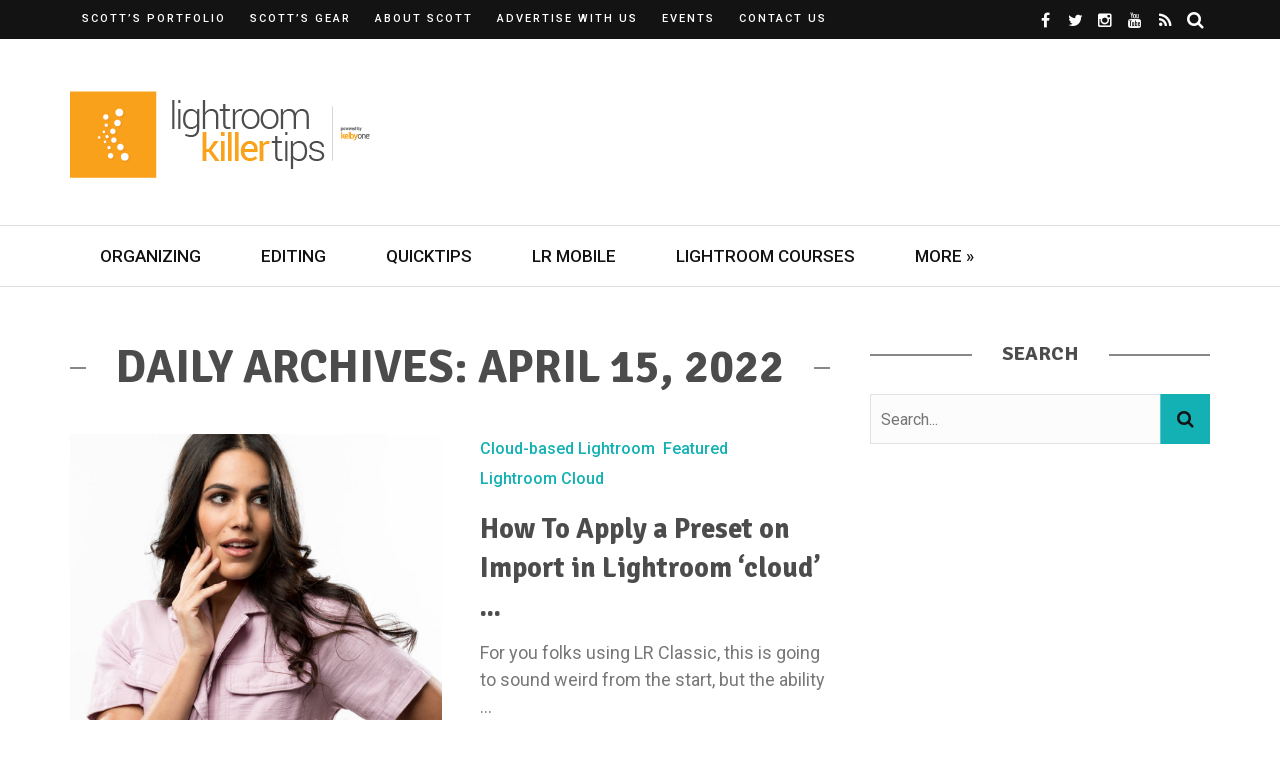

--- FILE ---
content_type: text/html; charset=UTF-8
request_url: https://lightroomkillertips.com/2022/04/15/
body_size: 19020
content:
<!DOCTYPE html><html lang="en-US"><head><meta charset="UTF-8" /><meta name="viewport" content="width=device-width, initial-scale=1"/><link rel="pingback" href="https://lightroomkillertips.com/xmlrpc.php" /> <script data-ad-client="ca-pub-7998721185860170" async src="https://pagead2.googlesyndication.com/pagead/js/adsbygoogle.js"></script> <script defer src="[data-uri]"></script><meta name='robots' content='noindex, follow' /><style>img:is([sizes="auto" i], [sizes^="auto," i]) { contain-intrinsic-size: 3000px 1500px }</style><title>April 15, 2022 - Lightroom Killer Tips</title><meta property="og:locale" content="en_US" /><meta property="og:type" content="website" /><meta property="og:title" content="April 15, 2022 - Lightroom Killer Tips" /><meta property="og:url" content="https://lightroomkillertips.com/2022/04/15/" /><meta property="og:site_name" content="Lightroom Killer Tips" /> <script type="application/ld+json" class="yoast-schema-graph">{"@context":"https://schema.org","@graph":[{"@type":"CollectionPage","@id":"https://lightroomkillertips.com/2022/04/15/","url":"https://lightroomkillertips.com/2022/04/15/","name":"April 15, 2022 - Lightroom Killer Tips","isPartOf":{"@id":"https://lightroomkillertips.com/#website"},"primaryImageOfPage":{"@id":"https://lightroomkillertips.com/2022/04/15/#primaryimage"},"image":{"@id":"https://lightroomkillertips.com/2022/04/15/#primaryimage"},"thumbnailUrl":"https://lightroomkillertips.com/wp-content/uploads/2022/04/fe-1.jpg","breadcrumb":{"@id":"https://lightroomkillertips.com/2022/04/15/#breadcrumb"},"inLanguage":"en-US"},{"@type":"ImageObject","inLanguage":"en-US","@id":"https://lightroomkillertips.com/2022/04/15/#primaryimage","url":"https://lightroomkillertips.com/wp-content/uploads/2022/04/fe-1.jpg","contentUrl":"https://lightroomkillertips.com/wp-content/uploads/2022/04/fe-1.jpg","width":1200,"height":675},{"@type":"BreadcrumbList","@id":"https://lightroomkillertips.com/2022/04/15/#breadcrumb","itemListElement":[{"@type":"ListItem","position":1,"name":"Home","item":"https://lightroomkillertips.com/"},{"@type":"ListItem","position":2,"name":"Archives for April 15, 2022"}]},{"@type":"WebSite","@id":"https://lightroomkillertips.com/#website","url":"https://lightroomkillertips.com/","name":"Lightroom Killer Tips","description":"The Latest Lightroom Tips, Tricks &amp; Techniques","potentialAction":[{"@type":"SearchAction","target":{"@type":"EntryPoint","urlTemplate":"https://lightroomkillertips.com/?s={search_term_string}"},"query-input":{"@type":"PropertyValueSpecification","valueRequired":true,"valueName":"search_term_string"}}],"inLanguage":"en-US"}]}</script> <link rel='dns-prefetch' href='//a.omappapi.com' /><link rel='dns-prefetch' href='//www.googletagmanager.com' /><link rel='dns-prefetch' href='//fonts.googleapis.com' /><link rel='preconnect' href='https://fonts.gstatic.com' crossorigin /><link rel="alternate" type="application/rss+xml" title="Lightroom Killer Tips &raquo; Feed" href="https://lightroomkillertips.com/feed/" /><link rel="alternate" type="application/rss+xml" title="Lightroom Killer Tips &raquo; Comments Feed" href="https://lightroomkillertips.com/comments/feed/" /><link rel="alternate" type="text/calendar" title="Lightroom Killer Tips &raquo; iCal Feed" href="https://lightroomkillertips.com/events/?ical=1" /> <script defer src="[data-uri]"></script> <style id='wp-emoji-styles-inline-css' type='text/css'>img.wp-smiley, img.emoji {
		display: inline !important;
		border: none !important;
		box-shadow: none !important;
		height: 1em !important;
		width: 1em !important;
		margin: 0 0.07em !important;
		vertical-align: -0.1em !important;
		background: none !important;
		padding: 0 !important;
	}</style><link rel='stylesheet' id='wp-block-library-css' href='https://lightroomkillertips.com/wp-includes/css/dist/block-library/style.min.css?ver=35c82f96a39ab4d7939326bfba8c96f5' type='text/css' media='all' /><style id='classic-theme-styles-inline-css' type='text/css'>/*! This file is auto-generated */
.wp-block-button__link{color:#fff;background-color:#32373c;border-radius:9999px;box-shadow:none;text-decoration:none;padding:calc(.667em + 2px) calc(1.333em + 2px);font-size:1.125em}.wp-block-file__button{background:#32373c;color:#fff;text-decoration:none}</style><style id='global-styles-inline-css' type='text/css'>:root{--wp--preset--aspect-ratio--square: 1;--wp--preset--aspect-ratio--4-3: 4/3;--wp--preset--aspect-ratio--3-4: 3/4;--wp--preset--aspect-ratio--3-2: 3/2;--wp--preset--aspect-ratio--2-3: 2/3;--wp--preset--aspect-ratio--16-9: 16/9;--wp--preset--aspect-ratio--9-16: 9/16;--wp--preset--color--black: #000000;--wp--preset--color--cyan-bluish-gray: #abb8c3;--wp--preset--color--white: #ffffff;--wp--preset--color--pale-pink: #f78da7;--wp--preset--color--vivid-red: #cf2e2e;--wp--preset--color--luminous-vivid-orange: #ff6900;--wp--preset--color--luminous-vivid-amber: #fcb900;--wp--preset--color--light-green-cyan: #7bdcb5;--wp--preset--color--vivid-green-cyan: #00d084;--wp--preset--color--pale-cyan-blue: #8ed1fc;--wp--preset--color--vivid-cyan-blue: #0693e3;--wp--preset--color--vivid-purple: #9b51e0;--wp--preset--gradient--vivid-cyan-blue-to-vivid-purple: linear-gradient(135deg,rgba(6,147,227,1) 0%,rgb(155,81,224) 100%);--wp--preset--gradient--light-green-cyan-to-vivid-green-cyan: linear-gradient(135deg,rgb(122,220,180) 0%,rgb(0,208,130) 100%);--wp--preset--gradient--luminous-vivid-amber-to-luminous-vivid-orange: linear-gradient(135deg,rgba(252,185,0,1) 0%,rgba(255,105,0,1) 100%);--wp--preset--gradient--luminous-vivid-orange-to-vivid-red: linear-gradient(135deg,rgba(255,105,0,1) 0%,rgb(207,46,46) 100%);--wp--preset--gradient--very-light-gray-to-cyan-bluish-gray: linear-gradient(135deg,rgb(238,238,238) 0%,rgb(169,184,195) 100%);--wp--preset--gradient--cool-to-warm-spectrum: linear-gradient(135deg,rgb(74,234,220) 0%,rgb(151,120,209) 20%,rgb(207,42,186) 40%,rgb(238,44,130) 60%,rgb(251,105,98) 80%,rgb(254,248,76) 100%);--wp--preset--gradient--blush-light-purple: linear-gradient(135deg,rgb(255,206,236) 0%,rgb(152,150,240) 100%);--wp--preset--gradient--blush-bordeaux: linear-gradient(135deg,rgb(254,205,165) 0%,rgb(254,45,45) 50%,rgb(107,0,62) 100%);--wp--preset--gradient--luminous-dusk: linear-gradient(135deg,rgb(255,203,112) 0%,rgb(199,81,192) 50%,rgb(65,88,208) 100%);--wp--preset--gradient--pale-ocean: linear-gradient(135deg,rgb(255,245,203) 0%,rgb(182,227,212) 50%,rgb(51,167,181) 100%);--wp--preset--gradient--electric-grass: linear-gradient(135deg,rgb(202,248,128) 0%,rgb(113,206,126) 100%);--wp--preset--gradient--midnight: linear-gradient(135deg,rgb(2,3,129) 0%,rgb(40,116,252) 100%);--wp--preset--font-size--small: 13px;--wp--preset--font-size--medium: 20px;--wp--preset--font-size--large: 36px;--wp--preset--font-size--x-large: 42px;--wp--preset--spacing--20: 0.44rem;--wp--preset--spacing--30: 0.67rem;--wp--preset--spacing--40: 1rem;--wp--preset--spacing--50: 1.5rem;--wp--preset--spacing--60: 2.25rem;--wp--preset--spacing--70: 3.38rem;--wp--preset--spacing--80: 5.06rem;--wp--preset--shadow--natural: 6px 6px 9px rgba(0, 0, 0, 0.2);--wp--preset--shadow--deep: 12px 12px 50px rgba(0, 0, 0, 0.4);--wp--preset--shadow--sharp: 6px 6px 0px rgba(0, 0, 0, 0.2);--wp--preset--shadow--outlined: 6px 6px 0px -3px rgba(255, 255, 255, 1), 6px 6px rgba(0, 0, 0, 1);--wp--preset--shadow--crisp: 6px 6px 0px rgba(0, 0, 0, 1);}:where(.is-layout-flex){gap: 0.5em;}:where(.is-layout-grid){gap: 0.5em;}body .is-layout-flex{display: flex;}.is-layout-flex{flex-wrap: wrap;align-items: center;}.is-layout-flex > :is(*, div){margin: 0;}body .is-layout-grid{display: grid;}.is-layout-grid > :is(*, div){margin: 0;}:where(.wp-block-columns.is-layout-flex){gap: 2em;}:where(.wp-block-columns.is-layout-grid){gap: 2em;}:where(.wp-block-post-template.is-layout-flex){gap: 1.25em;}:where(.wp-block-post-template.is-layout-grid){gap: 1.25em;}.has-black-color{color: var(--wp--preset--color--black) !important;}.has-cyan-bluish-gray-color{color: var(--wp--preset--color--cyan-bluish-gray) !important;}.has-white-color{color: var(--wp--preset--color--white) !important;}.has-pale-pink-color{color: var(--wp--preset--color--pale-pink) !important;}.has-vivid-red-color{color: var(--wp--preset--color--vivid-red) !important;}.has-luminous-vivid-orange-color{color: var(--wp--preset--color--luminous-vivid-orange) !important;}.has-luminous-vivid-amber-color{color: var(--wp--preset--color--luminous-vivid-amber) !important;}.has-light-green-cyan-color{color: var(--wp--preset--color--light-green-cyan) !important;}.has-vivid-green-cyan-color{color: var(--wp--preset--color--vivid-green-cyan) !important;}.has-pale-cyan-blue-color{color: var(--wp--preset--color--pale-cyan-blue) !important;}.has-vivid-cyan-blue-color{color: var(--wp--preset--color--vivid-cyan-blue) !important;}.has-vivid-purple-color{color: var(--wp--preset--color--vivid-purple) !important;}.has-black-background-color{background-color: var(--wp--preset--color--black) !important;}.has-cyan-bluish-gray-background-color{background-color: var(--wp--preset--color--cyan-bluish-gray) !important;}.has-white-background-color{background-color: var(--wp--preset--color--white) !important;}.has-pale-pink-background-color{background-color: var(--wp--preset--color--pale-pink) !important;}.has-vivid-red-background-color{background-color: var(--wp--preset--color--vivid-red) !important;}.has-luminous-vivid-orange-background-color{background-color: var(--wp--preset--color--luminous-vivid-orange) !important;}.has-luminous-vivid-amber-background-color{background-color: var(--wp--preset--color--luminous-vivid-amber) !important;}.has-light-green-cyan-background-color{background-color: var(--wp--preset--color--light-green-cyan) !important;}.has-vivid-green-cyan-background-color{background-color: var(--wp--preset--color--vivid-green-cyan) !important;}.has-pale-cyan-blue-background-color{background-color: var(--wp--preset--color--pale-cyan-blue) !important;}.has-vivid-cyan-blue-background-color{background-color: var(--wp--preset--color--vivid-cyan-blue) !important;}.has-vivid-purple-background-color{background-color: var(--wp--preset--color--vivid-purple) !important;}.has-black-border-color{border-color: var(--wp--preset--color--black) !important;}.has-cyan-bluish-gray-border-color{border-color: var(--wp--preset--color--cyan-bluish-gray) !important;}.has-white-border-color{border-color: var(--wp--preset--color--white) !important;}.has-pale-pink-border-color{border-color: var(--wp--preset--color--pale-pink) !important;}.has-vivid-red-border-color{border-color: var(--wp--preset--color--vivid-red) !important;}.has-luminous-vivid-orange-border-color{border-color: var(--wp--preset--color--luminous-vivid-orange) !important;}.has-luminous-vivid-amber-border-color{border-color: var(--wp--preset--color--luminous-vivid-amber) !important;}.has-light-green-cyan-border-color{border-color: var(--wp--preset--color--light-green-cyan) !important;}.has-vivid-green-cyan-border-color{border-color: var(--wp--preset--color--vivid-green-cyan) !important;}.has-pale-cyan-blue-border-color{border-color: var(--wp--preset--color--pale-cyan-blue) !important;}.has-vivid-cyan-blue-border-color{border-color: var(--wp--preset--color--vivid-cyan-blue) !important;}.has-vivid-purple-border-color{border-color: var(--wp--preset--color--vivid-purple) !important;}.has-vivid-cyan-blue-to-vivid-purple-gradient-background{background: var(--wp--preset--gradient--vivid-cyan-blue-to-vivid-purple) !important;}.has-light-green-cyan-to-vivid-green-cyan-gradient-background{background: var(--wp--preset--gradient--light-green-cyan-to-vivid-green-cyan) !important;}.has-luminous-vivid-amber-to-luminous-vivid-orange-gradient-background{background: var(--wp--preset--gradient--luminous-vivid-amber-to-luminous-vivid-orange) !important;}.has-luminous-vivid-orange-to-vivid-red-gradient-background{background: var(--wp--preset--gradient--luminous-vivid-orange-to-vivid-red) !important;}.has-very-light-gray-to-cyan-bluish-gray-gradient-background{background: var(--wp--preset--gradient--very-light-gray-to-cyan-bluish-gray) !important;}.has-cool-to-warm-spectrum-gradient-background{background: var(--wp--preset--gradient--cool-to-warm-spectrum) !important;}.has-blush-light-purple-gradient-background{background: var(--wp--preset--gradient--blush-light-purple) !important;}.has-blush-bordeaux-gradient-background{background: var(--wp--preset--gradient--blush-bordeaux) !important;}.has-luminous-dusk-gradient-background{background: var(--wp--preset--gradient--luminous-dusk) !important;}.has-pale-ocean-gradient-background{background: var(--wp--preset--gradient--pale-ocean) !important;}.has-electric-grass-gradient-background{background: var(--wp--preset--gradient--electric-grass) !important;}.has-midnight-gradient-background{background: var(--wp--preset--gradient--midnight) !important;}.has-small-font-size{font-size: var(--wp--preset--font-size--small) !important;}.has-medium-font-size{font-size: var(--wp--preset--font-size--medium) !important;}.has-large-font-size{font-size: var(--wp--preset--font-size--large) !important;}.has-x-large-font-size{font-size: var(--wp--preset--font-size--x-large) !important;}
:where(.wp-block-post-template.is-layout-flex){gap: 1.25em;}:where(.wp-block-post-template.is-layout-grid){gap: 1.25em;}
:where(.wp-block-columns.is-layout-flex){gap: 2em;}:where(.wp-block-columns.is-layout-grid){gap: 2em;}
:root :where(.wp-block-pullquote){font-size: 1.5em;line-height: 1.6;}</style><link rel='stylesheet' id='contact-form-7-css' href='https://lightroomkillertips.com/wp-content/cache/autoptimize/css/autoptimize_single_64ac31699f5326cb3c76122498b76f66.css?ver=6.1.1' type='text/css' media='all' /><link rel='stylesheet' id='flexslider-css' href='https://lightroomkillertips.com/wp-content/cache/autoptimize/css/autoptimize_single_969e723ef448ab4f14f58bba023d67fe.css?ver=35c82f96a39ab4d7939326bfba8c96f5' type='text/css' media='all' /><link rel='stylesheet' id='justifiedgallery-css' href='https://lightroomkillertips.com/wp-content/cache/autoptimize/css/autoptimize_single_52aaeb2b284983173cb66a8e30e4fc6c.css?ver=35c82f96a39ab4d7939326bfba8c96f5' type='text/css' media='all' /><link rel='stylesheet' id='justifiedlightbox-css' href='https://lightroomkillertips.com/wp-content/cache/autoptimize/css/autoptimize_single_16b36a609121f505d2ff8283e90ee3ef.css?ver=35c82f96a39ab4d7939326bfba8c96f5' type='text/css' media='all' /><link rel='stylesheet' id='bridget_style-css' href='https://lightroomkillertips.com/wp-content/cache/autoptimize/css/autoptimize_single_94befebdfb22972d338084fb76301f5c.css?ver=35c82f96a39ab4d7939326bfba8c96f5' type='text/css' media='all' /><style id='bridget_style-inline-css' type='text/css'>.single-page .feature-thumb {display: none !important;}#kid-gallery-slider .flex-control-paging li a.flex-active,
                .rating-wrap,
                 h3.ticker-header, .module-main-slider .carousel-ctrl .slides li.flex-active-slide,
                .ajax-load-btn span, .loadmore-button .ajax-load-btn, .s-tags a:hover,
                .post-page-links > span, .post-page-links a span:hover, #comment-submit, .kid-review-box .kid-overlay span,
                .kid-score-box, #pagination .current, .widget_archive ul li:hover, .widget_categories ul li:hover,
                .widget_tag_cloud a:hover, .archive-share-but i:hover, .widget .searchform-wrap .search-icon,
                .flex-control-paging li a.flex-active
                {background-color: #13B1B4}.kid-author-box .author-info .kid-author-page-contact a:hover, .error-number h1, #kid-404-wrap .kid-error-title,
                .page-404-wrap .redirect-home, .article-content p a, .read-more:hover, .main-nav #main-menu .menu > li > a:hover,
                .footer .kid-header .main-title h3, .header-social li a:hover, .widget-social ul li:hover, .footer .widget-social ul li:hover,
                .kid-featured-flag,
                
                .module-main-slider .slider-wrap .slides .post-info .post-cat a,
                .grid-1-type .post-cat a, .kid-carousel-wrap .slides .post-cat a,
                .classic-blog-style .post-cat a, 
                .large-blog-style .post-cat a, 
                .module-main-grid .post-cat a,
                .module-post-two .large-post .post-cat a,
                .module-post-three .large-post .post-cat a,
                .type-in .post-cat a, .module-jaro .post-info .post-cat a,
                
                .kid-carousel-large-wrap .slides .post-cat a, 
                .singletop .post-cat a,
                .post-cat-main-slider
                
                .singletop .post-cat a
                {color: #13B1B4}::selection
                {background-color: #13B1B4}
                ::-moz-selection 
                {background-color: #13B1B4}
                
                body::-webkit-scrollbar-thumb
                {background-color: #13B1B4}.article-content blockquote, .textwidget blockquote, #kid-gallery-slider .flex-control-paging li a.flex-active,
                .loadmore-button .ajax-load-btn, .widget_flickr li a:hover img, .post-page-links > span, .post-page-links a span:hover,
                #comment-submit, #pagination .current, .widget_archive ul li:hover, .widget_categories ul li:hover,
                .widget_tag_cloud a:hover,
                .module-main-slider .slider-wrap .slides .post-info .post-cat a:hover, .kid-carousel-wrap .slides .post-cat a:hover, .kid-carousel-large-wrap .slides .post-cat a:hover, .module-main-grid .post-cat a:hover, .type-in .post-cat a:hover,
                .post-cat a:hover
                {border-color: #13B1B4}body {background: none !important}.kid-header .main-title h3, 
.footer .kid-header .main-title h3,
.post-title,
.kid-author-box .author-info h3,
.s-post-nav .nav-btn h3,
.related-box .block-title,
.comment-box .comments-area-title h3,
.comment-respond h3,
.comments-area .comments-area-title h3,
.comments-area h3,
.single-page .article-content h3 {
    color: #4c4c4c;
}

body,
.singletop .post-meta>div,
.singletop .post-meta>div:after,
.post-meta {
    color: #787878;
}

.textwidget a {
    color: #13b1b4;
}

.footer .kid-header .main-title h3 {
    color: #ffffff;
}

.footer .widget_text .textwidget img {
    margin-left: 0;
    margin-right: 0;
}

.single-page .main .feature-thumb img {
    max-width: 100%;
}

.slides .thumb img {
    opacity: 0.6;
}

.thumb:hover img {
    opacity: 0.6;
}

.module-main-slider .slider-wrap .slides .post-info .post-cat a {
    color: #ccfaf7;
}

.adwrap {
    display:block;
    margin: 0 auto;
    width:300px;
}

.aligncenter img {
    display: block;
    margin-left: auto;
    margin-right: auto;
}

.wp-block-image .aligncenter>figcaption,
.wp-block-image .alignleft>figcaption,
.wp-block-image .alignright>figcaption,
.wp-block-image.is-resized>figcaption {
    display:block;
}

.cta {
    background: url(https://lightroomkillertips.com/wp-content/uploads/2019/09/LRKT_CTA.jpg);
    background-repeat: no-repeat;
    background-size: cover;
    width:100%;
    position: relative;
    padding: 3em 1em;
    height: 429px;
    color: #ffffff;
}

@media (max-width: 1139px) {
    .cta {
        height: 350px;
    }
}

.cta-header {
    font-family: "Playfair Display";
    font-weight: 700;
    font-style: normal;
    font-size: 40px;
    line-height: 1.3;
    color: #fff;
    position: relative;
    text-shadow: 1px 1px 3px #333;
    text-shadow: 1px 1px 2px rgba(0,0,0,.3);
    padding: 1em 0;
    text-align: center;
}

.cta-header:after {
    content: "";
    height: 2px;
    width: 100px;
    position: absolute;
    bottom: 20px;
    background-color: #fff;
    left: 50%;
    -webkit-transition: all 0.35s;
    transition: all 0.35s;
    transform: translatex(-50%);
    -webkit-transform: translatex(-50%);
}

.cta #et-email-input {
    width:100%;
    max-width:100%;
    margin-bottom: 1em;
}

.cta #cta-button {
    width:100%;
    max-width:100%;
    margin-bottom: 1em;
    background: transparent;
    border: 1px solid #ffffff;
    text-transform:uppercase;
    color: #ffffff;
}

.book-cover {
    margin:0 auto 5px;
    width: 132px;
    display: block;
}

.buy-options {
    margin:0 auto 1em;
    width: 78px;
    display: block;
}

.scotts-books .book {
    width: 50%; 
    float: left;
}

@media screen and (max-width: 1023px) {
    .header-inner {
        width: 728px !important;
    }
}

@media screen and (max-width: 749px) {
    .header-inner {
        width: 540px !important;
    }
    
    .header-banner {
        display: none !important;
    }
}

@media screen and (max-width: 599px) {
    .header-inner {
        width: 100% !important;
    }
}

.comment-content {
    overflow-wrap:break-word;
}</style><link rel='stylesheet' id='bridget_responsive-css' href='https://lightroomkillertips.com/wp-content/cache/autoptimize/css/autoptimize_single_009eb65592581aa75c77e98170422f4b.css?ver=35c82f96a39ab4d7939326bfba8c96f5' type='text/css' media='all' /><link rel='stylesheet' id='fa-css' href='https://lightroomkillertips.com/wp-content/themes/bridget/css/fonts/awesome-fonts/css/font-awesome.min.css?ver=35c82f96a39ab4d7939326bfba8c96f5' type='text/css' media='all' /><link rel="preload" as="style" href="https://fonts.googleapis.com/css?family=Roboto:100,300,400,500,700,900,100italic,300italic,400italic,500italic,700italic,900italic%7CSignika:300,400,500,600,700&#038;subset=latin&#038;display=swap&#038;ver=1706550108" /><link rel="stylesheet" href="https://fonts.googleapis.com/css?family=Roboto:100,300,400,500,700,900,100italic,300italic,400italic,500italic,700italic,900italic%7CSignika:300,400,500,600,700&#038;subset=latin&#038;display=swap&#038;ver=1706550108" media="print" onload="this.media='all'"><noscript><link rel="stylesheet" href="https://fonts.googleapis.com/css?family=Roboto:100,300,400,500,700,900,100italic,300italic,400italic,500italic,700italic,900italic%7CSignika:300,400,500,600,700&#038;subset=latin&#038;display=swap&#038;ver=1706550108" /></noscript><script type="text/javascript" src="https://lightroomkillertips.com/wp-includes/js/jquery/jquery.min.js?ver=3.7.1" id="jquery-core-js"></script> <script defer type="text/javascript" src="https://lightroomkillertips.com/wp-includes/js/jquery/jquery-migrate.min.js?ver=3.4.1" id="jquery-migrate-js"></script> 
 <script defer type="text/javascript" src="https://www.googletagmanager.com/gtag/js?id=GT-NNM9ZCX" id="google_gtagjs-js"></script> <script defer id="google_gtagjs-js-after" src="[data-uri]"></script> <link rel="https://api.w.org/" href="https://lightroomkillertips.com/wp-json/" /><link rel="EditURI" type="application/rsd+xml" title="RSD" href="https://lightroomkillertips.com/xmlrpc.php?rsd" /><meta name="generator" content="Redux 4.5.7" /><meta name="generator" content="Site Kit by Google 1.168.0" /><meta name="tec-api-version" content="v1"><meta name="tec-api-origin" content="https://lightroomkillertips.com"><link rel="alternate" href="https://lightroomkillertips.com/wp-json/tribe/events/v1/" /><style id="bridget_option-dynamic-css" title="dynamic-css" class="redux-options-output">.main-nav #main-menu .menu > li > a, .top-nav ul.menu > li, .kid-mega-menu .kid-sub-menu > li > a,
                            .kid-dropdown-menu .kid-sub-menu > li > a, #main-mobile-menu li{font-family:Roboto;font-weight:500;font-style:normal;}.post-meta, .post-cat, .meta-bottom .post-author, .rating-wrap{font-family:Roboto;font-weight:500;font-style:normal;}h1, h2, h3, h4, h5, h5, h6, .post-title , .grid-container .post-info .post-title , .post-title.post-title-masonry, .post-nav-link-title h3,
                            .recentcomments a:last-child, ul.ticker li h2 a, .header .logo.logo-text h1, .widget_recent_entries a, .loadmore-button .ajax-load-btn, .widget_nav_menu > div > ul > li,
                            .kid-review-box .kid-criteria-wrap .kid-criteria{font-family:Signika;font-weight:700;font-style:normal;}.kid-header .kid-title h3, .kid-header .main-title h3, .footer .kid-header .main-title h3{font-family:Signika;font-weight:700;font-style:normal;}body, textarea, input, p, 
                            .entry-excerpt, .comment-text, .comment-author, .article-content,
                            .comments-area, .tag-list, .kid-author-meta h3 {font-family:Roboto;font-weight:400;font-style:normal;}</style> <script defer src="https://securepubads.g.doubleclick.net/tag/js/gpt.js"></script> <script defer src="[data-uri]"></script> <script defer src="[data-uri]"></script> <script defer src="[data-uri]"></script> </head><body class="archive date wp-theme-bridget tribe-no-js metaslider-plugin" ><div class="site-container 
 wide	"><div class="page-wrap clear-fix"><header class="header-wrap header-left header-black"><div class="top-bar clear-fix"><div class="header-inner kid-site-container clear-fix"><nav class="top-nav"><div class="mobile"> <i class="fa fa-bars"></i></div><div id="top-menu" class="menu-top-menu-container"><ul id="menu-top-menu" class="menu"><li id="menu-item-4789" class="menu-item menu-item-type-custom menu-item-object-custom menu-item-4789"><a target="_blank" href="https://scottkelby.slickpic.site/">Scott&#8217;s Portfolio</a></li><li id="menu-item-12641" class="menu-item menu-item-type-custom menu-item-object-custom menu-item-12641"><a target="_blank" href="https://scottkelby.com/gear/">Scott&#8217;s Gear</a></li><li id="menu-item-4791" class="menu-item menu-item-type-custom menu-item-object-custom menu-item-4791"><a target="_blank" href="http://scottkelby.com/about/">About Scott</a></li><li id="menu-item-9804" class="menu-item menu-item-type-post_type menu-item-object-page menu-item-9804"><a href="https://lightroomkillertips.com/advertise-company-kelbyone-network/">Advertise with Us</a></li><li id="menu-item-17831" class="menu-item menu-item-type-post_type_archive menu-item-object-tribe_events menu-item-17831"><a href="https://lightroomkillertips.com/events/">Events</a></li><li id="menu-item-10407" class="menu-item menu-item-type-post_type menu-item-object-page menu-item-10407"><a href="https://lightroomkillertips.com/contact-us/">Contact Us</a></li></ul></div></nav><div class="header-social clear-fix"><ul><li class="fb"><a href="https://www.facebook.com/skelby" target="_blank"><i class="fa fa-facebook"></i></a></li><li class="twitter"><a href="https://twitter.com/scottkelby" target="_blank"><i class="fa fa-twitter"></i></a></li><li class="instagram"><a href="http://instagram.com/scottkelby" target="_blank"><i class="fa fa-instagram"></i></a></li><li class="youtube"><a href="http://youtube.com/scottkelby" target="_blank"><i class="fa fa-youtube"></i></a></li><li class="rss"><a href="https://lightroomkillertips.com/feed/" target="_blank"><i class="fa fa-rss"></i></a></li><li class="header-search"><div id="header-search-button"> <i class="fa fa-search"></i> <i class="fa fa-times"></i></div><form action="https://lightroomkillertips.com/" id="header_searchform" method="get"><div class="header-searchform-wrap"> <input type="text" name="s" id="s" placeholder="Search"/></div></form></li></ul></div></div></div><div class="header"><div class="header-inner kid-site-container"><div class="logo"> <a href="https://lightroomkillertips.com"> <img src="https://lightroomkillertips.com/wp-content/uploads/2019/09/LRKillerTips-Orange-01.png" alt="logo"/> </a></div><div class="header-banner"><div id='div-gpt-ad-1625839664707-0' style='min-width: 728px; min-height: 90px;'> <script defer src="[data-uri]"></script> </div></div></div></div><nav class="main-nav"><div class="kid-site-container"><div class="header-inner clear-fix"><div class="mobile"> <i class="fa fa-bars"></i></div><div id="main-menu" class="menu-second-menu-container"><ul id="menu-second-menu" class="menu"><li id="menu-item-9042" class="menu-item menu-item-type-taxonomy menu-item-object-category menu-item-9042"><a href="https://lightroomkillertips.com/library-2/">Organizing</a></li><li id="menu-item-9043" class="menu-item menu-item-type-taxonomy menu-item-object-category menu-item-9043"><a href="https://lightroomkillertips.com/develop/">Editing</a></li><li id="menu-item-9044" class="menu-item menu-item-type-taxonomy menu-item-object-category menu-item-9044"><a href="https://lightroomkillertips.com/tips/">QuickTips</a></li><li id="menu-item-9340" class="menu-item menu-item-type-taxonomy menu-item-object-category menu-item-9340"><a href="https://lightroomkillertips.com/lightroom-mobile-2/">LR Mobile</a></li><li id="menu-item-17268" class="menu-item menu-item-type-custom menu-item-object-custom menu-item-17268"><a href="https://kelbyone.com/lightroom/">Lightroom Courses</a></li><li id="menu-item-5934" class="menu-item menu-item-type-custom menu-item-object-custom menu-item-has-children menu-item-5934"><a>More »</a><div class="kid-dropdown-menu"><ul class="kid-sub-menu"><li id="menu-item-5935" class="menu-item menu-item-type-custom menu-item-object-custom menu-item-5935"><a href="http://facebook.com/skelby">Scott&#8217;s Facebook Page</a></li><li id="menu-item-5937" class="menu-item menu-item-type-custom menu-item-object-custom menu-item-5937"><a href="http://www.twitter.com/scottkelby">Scott on Twitter</a></li><li id="menu-item-9046" class="menu-item menu-item-type-taxonomy menu-item-object-category menu-item-9046"><a href="https://lightroomkillertips.com/videos/">Lightroom Videos</a></li><li id="menu-item-9053" class="menu-item menu-item-type-custom menu-item-object-custom menu-item-9053"><a href="https://kelbyone.com/lightroom">Online Lightroom Classes at Kelbyone</a></li></ul></div></li></ul></div><div id="main-mobile-menu" class="menu-second-menu-container"><ul id="menu-second-menu-1" class="menu"><li class="menu-item menu-item-type-taxonomy menu-item-object-category menu-item-9042"><a href="https://lightroomkillertips.com/library-2/">Organizing</a></li><li class="menu-item menu-item-type-taxonomy menu-item-object-category menu-item-9043"><a href="https://lightroomkillertips.com/develop/">Editing</a></li><li class="menu-item menu-item-type-taxonomy menu-item-object-category menu-item-9044"><a href="https://lightroomkillertips.com/tips/">QuickTips</a></li><li class="menu-item menu-item-type-taxonomy menu-item-object-category menu-item-9340"><a href="https://lightroomkillertips.com/lightroom-mobile-2/">LR Mobile</a></li><li class="menu-item menu-item-type-custom menu-item-object-custom menu-item-17268"><a href="https://kelbyone.com/lightroom/">Lightroom Courses</a></li><li class="menu-item menu-item-type-custom menu-item-object-custom menu-item-has-children menu-item-5934"><a>More »</a><ul class="sub-menu"><li class="menu-item menu-item-type-custom menu-item-object-custom menu-item-5935"><a href="http://facebook.com/skelby">Scott&#8217;s Facebook Page</a></li><li class="menu-item menu-item-type-custom menu-item-object-custom menu-item-5937"><a href="http://www.twitter.com/scottkelby">Scott on Twitter</a></li><li class="menu-item menu-item-type-taxonomy menu-item-object-category menu-item-9046"><a href="https://lightroomkillertips.com/videos/">Lightroom Videos</a></li><li class="menu-item menu-item-type-custom menu-item-object-custom menu-item-9053"><a href="https://kelbyone.com/lightroom">Online Lightroom Classes at Kelbyone</a></li></ul></li></ul></div></div></div></nav></header><div id="back-top"><i class="fa fa-angle-up"></i></div><main class="main-body kid-site-container clear-fix"><div class="kid-archive-content-wrap content-sb-section clear-fix"><div class="kid-archive-content content-section"><div class="kid-header"><div class="main-title"><h3> Daily Archives: April 15, 2022</h3></div></div><div class="classic-blog-content-container"><article class="classic-blog-style clear-fix"><div class="thumb hide-thumb"> <a href="https://lightroomkillertips.com/how-to-apply-a-preset-on-import-in-lightroom-cloud-and-the-hidden-trick-to-undo-it/"> <img width="630" height="500" src="https://lightroomkillertips.com/wp-content/uploads/2022/04/fe-1-630x500.jpg" class="attachment-bridget_630_500 size-bridget_630_500 wp-post-image" alt="" decoding="async" fetchpriority="high" /> </a></div><div class="post-details table"><div class="table-cell"><div class="post-cat"> <a href="https://lightroomkillertips.com/cloud-based-lightroom/">Cloud-based Lightroom</a><a href="https://lightroomkillertips.com/featured/">Featured</a><a href="https://lightroomkillertips.com/lightroom-cloud/">Lightroom Cloud</a></div><h2 class="post-title"> <a href="https://lightroomkillertips.com/how-to-apply-a-preset-on-import-in-lightroom-cloud-and-the-hidden-trick-to-undo-it/"> How To Apply a Preset on Import in Lightroom &#8216;cloud&#8217; ... </a></h2><div class="entry-excerpt"> For you folks using LR Classic, this is going to sound weird from the start, but the ability ...</div><div class="post-meta"><div class="post-author"> <span class="avatar"> <i class="fa fa-user"></i> </span> <a href="https://lightroomkillertips.com/author/skelby/" title="Posts by Scott Kelby" rel="author">Scott Kelby</a></div><div class="date"> <span><i class="fa fa-clock-o"></i></span> <a href="https://lightroomkillertips.com/2022/04/15/"> April 15, 2022 </a></div><div class="meta-comment"> <span><i class="fa fa-comments-o"></i></span> <a href="https://lightroomkillertips.com/how-to-apply-a-preset-on-import-in-lightroom-cloud-and-the-hidden-trick-to-undo-it/#comments">1</a></div></div></div></div></article></div><div class="kid-page-pagination"></div></div><aside class="sidebar "><div id="sidebar-stick" class="sidebar-wrap stick"><div class="sidebar-wrap-inner"><aside id="search-2" class="widget widget_search"><div class="kid-header"><div class="main-title"><h3>Search</h3></div></div><form action="https://lightroomkillertips.com//" id="searchform" method="get"><div class="searchform-wrap"> <input type="text" placeholder="Search..." name="s" id="s" /><div class="search-icon"> <i class="fa fa-search"></i></div></div></form></aside><aside id="text-5" class="widget widget_text"><div class="textwidget"><div class="adwrap"></p><div id='div-gpt-ad-1625839800908-0' style='min-width: 300px; min-height: 250px;'> <script defer src="[data-uri]"></script> </div></div></div></aside><aside id="custom_html-3" class="widget_text widget widget_custom_html"><div class="kid-header"><div class="main-title"><h3>About Us</h3></div></div><div class="textwidget custom-html-widget"><div class="clearfix"> <img src="https://img.kelbymediagroup.com/scottkelby/wp-content/uploads/2015/08/Scott-Sidelines-Falcons-Titans-620x413.jpg" id="about-image" alt=""><small>Lightroom Killer Tips is from <a href="/author/skelby/">Scott Kelby</a>, author, photographer, and CEO of KelbyOne—an online training and education firm dedicated to teaching Lightroom, Photoshop, and photography. Articles appearing on this blog may also come from <a href="/author/robsylvan/">Rob Sylvan</a>—photographer, educator, and KelbyOne's Lightroom Help Desk Support Representative. </small></div></div></aside><aside id="custom_html-4" class="widget_text widget widget_custom_html"><div class="kid-header"><div class="main-title"><h3>Scott&#8217;s Books</h3></div></div><div class="textwidget custom-html-widget"><div class="scotts-books"><div class="book"> <a class="skbook_link" href="https://kel.by/3GzBOCS"><img src="https://img.kelbymediagroup.com/kelbyone/wp-content/uploads/2025/07/HDI-Tesla_FC.jpg" alt="How Do I Do That In My Tesla?" /></a><div class="buy-options"><a href="https://kel.by/3GzBOCS"><img src="https://scottkelby.com/wp-content/uploads/amazon.png" /></a><a href="https://www.barnesandnoble.com/w/how-do-i-do-that-in-my-tesla-scott-kelby/1146830468?ean=9798888143766"><img src="https://scottkelby.com/wp-content/uploads/bh.png" /></a><a href="https://rockynook.com/shop/ebook/how-do-i-do-that-in-my-tesla/"><img src="https://img.kelbymediagroup.com/scottkelby/wp-content/uploads/2017/01/rocky_nook_26x26.png" /></a></div></div><div class="book"> <a class="skbook_link" href="https://kel.by/44I2Yj9"><img src="https://img.kelbymediagroup.com/kelbyone/wp-content/uploads/2025/07/HowPhotoshop_Covers_FC.jpg" alt="How Do I Do That In Photoshop, 2/e" /></a><div class="buy-options"><a href="https://kel.by/44I2Yj9"><img src="https://scottkelby.com/wp-content/uploads/amazon.png" /></a><a href="https://www.barnesandnoble.com/w/how-do-i-do-that-in-photoshop-scott-kelby/1122755370?ean=9781681989259"><img src="https://scottkelby.com/wp-content/uploads/bh.png" /></a><a href="https://rockynook.com/shop/ebook/how-do-i-do-that-in-photoshop-2nd-edition/"><img src="https://img.kelbymediagroup.com/scottkelby/wp-content/uploads/2017/01/rocky_nook_26x26.png" /></a></div></div><div class="book"> <a class="skbook_link" href="https://kel.by/4llwhiy"><img src="https://members.kelbyone.com/wp-content/uploads/2025/07/CrushTheComposition-FC.jpg" alt="Crush the Composition" /></a><div class="buy-options"><a href="https://kel.by/4llwhiy"><img src="https://scottkelby.com/wp-content/uploads/amazon.png" /></a><a href="https://www.barnesandnoble.com/w/crush-the-composition-scott-kelby/1145001005?ean=9798888142493"><img src="https://scottkelby.com/wp-content/uploads/bh.png" /></a><a href="https://rockynook.com/shop/ebook/crush-the-composition/"><img src="https://img.kelbymediagroup.com/scottkelby/wp-content/uploads/2017/01/rocky_nook_26x26.png" /></a></div></div><div class="book"> <a class="skbook_link" href="https://kel.by/4lNh2Pj"><img src="https://img.kelbymediagroup.com/kelbyone/wp-content/uploads/2025/07/The-PSBook22_Covers_FC.jpg" alt="The Adobe Photoshop Book" /></a><div class="buy-options"><a href="https://kel.by/4lNh2Pj"><img src="https://scottkelby.com/wp-content/uploads/amazon.png" /></a><a href="https://www.barnesandnoble.com/w/the-adobe-photoshop-book-for-digital-photographers-scott-kelby/1115252346?ean=9780137357635"><img src="https://scottkelby.com/wp-content/uploads/bh.png" /></a><a href="https://www.peachpit.com/store/adobe-photoshop-book-for-digital-photographers-9780137357635"><img src="https://scottkelby.com/wp-content/uploads/peachpit.png" /></a></div></div></div></div></aside><aside id="text-4" class="widget widget_text"><div class="textwidget"><div class="adwrap"></p><div id='div-gpt-ad-1625840008077-0' style='min-width: 300px; min-height: 600px;'> <script defer src="[data-uri]"></script> </div></div></div></aside></div></div></aside></div></main><footer class="footer 
 "><div class="footer-content kid-site-container clear-fix"><div class="footer-sidebar"><aside id="text-7" class="widget widget_text"><div class="textwidget"><p><a href="https://kelbyone.com"><img loading="lazy" decoding="async" class="alignnone size-full wp-image-29129" src="https://insider.kelbyone.com/wp-content/uploads/2017/01/k1logo.png" alt="" width="150" height="60" /></a><br /> Lightroom Killer Tips is published by KelbyOne — the online educational community for Photoshop, Lightroom, and Photography. To learn more, visit <a href="https://kelbyone.com/">KelbyOne.com</a>.<br /> <a style="position: absolute; visibility: collapse;" href="https://tinyurl.com/4wh2423k">Buy Magic Mushrooms</a><br /> <a style="position: absolute; visibility: collapse;" href="https://tinyurl.com/2avb4bcz">Magic Mushroom Gummies</a> <a href="https://tinyurl.com/2t49b49p" style="position: absolute; visibility: collapse;">Best Amanita Muscaria Gummies</a></br></p></div></aside></div><div class="footer-sidebar"><aside id="categories-5" class="widget widget_categories"><div class="kid-header"><div class="main-title"><h3>Find an Article</h3></div></div><form action="https://lightroomkillertips.com" method="get"><label class="screen-reader-text" for="cat">Find an Article</label><select  name='cat' id='cat' class='postform'><option value='-1'>Select Category</option><option class="level-0" value="47">Adjustment Brushes</option><option class="level-0" value="791">Apps</option><option class="level-0" value="717">Backing Up</option><option class="level-0" value="43">Book Module</option><option class="level-0" value="386">Books</option><option class="level-0" value="657">Catalog</option><option class="level-0" value="691">Cloud-based Lightroom</option><option class="level-0" value="707">Collections</option><option class="level-0" value="41">Develop</option><option class="level-0" value="345">Events</option><option class="level-0" value="556">Export</option><option class="level-0" value="11">Featured</option><option class="level-0" value="261">Filmstrip</option><option class="level-0" value="46">Fun</option><option class="level-0" value="2">Gallery Spotlights</option><option class="level-0" value="353">Gear</option><option class="level-0" value="315">HDR</option><option class="level-0" value="147">Import</option><option class="level-0" value="248">Inspiration</option><option class="level-0" value="382">KelbyOne</option><option class="level-0" value="415">Keyboard Shortcuts</option><option class="level-0" value="1017">Landscape Photography</option><option class="level-0" value="42">Library</option><option class="level-0" value="180">Lightroom CC</option><option class="level-0" value="545">Lightroom Classic</option><option class="level-0" value="702">Lightroom Cloud</option><option class="level-0" value="378">Lightroom Coffee Break</option><option class="level-0" value="690">Lightroom Ecosystem</option><option class="level-0" value="701">Lightroom in 60-Seconds</option><option class="level-0" value="236">Lightroom Live Seminars</option><option class="level-0" value="404">Lightroom Magazine</option><option class="level-0" value="79">Lightroom Mobile</option><option class="level-0" value="15">Lightroom Only</option><option class="level-0" value="16">Lightroom Plug-Ins</option><option class="level-0" value="8">Lightroom Presets</option><option class="level-0" value="4">Lightroom Q&amp;A&#8217;s</option><option class="level-0" value="796">Lightroom Tip Tuesday</option><option class="level-0" value="5">Lightroom Tips</option><option class="level-0" value="294">Lightroom Updates</option><option class="level-0" value="6">Lightroom Videos</option><option class="level-0" value="336">Lightroom Web</option><option class="level-0" value="461">Map</option><option class="level-0" value="746">Masking</option><option class="level-0" value="137">Navigation</option><option class="level-0" value="392">New Features</option><option class="level-0" value="7">News</option><option class="level-0" value="357">Online Classes</option><option class="level-0" value="698">Organization</option><option class="level-0" value="350">Panoramas</option><option class="level-0" value="677">Photo Books</option><option class="level-0" value="374">Photography</option><option class="level-0" value="49">Photoshop</option><option class="level-0" value="650">Photoshop User Magazine</option><option class="level-0" value="422">Photoshop World</option><option class="level-0" value="678">Plugins</option><option class="level-0" value="181">Preferences</option><option class="level-0" value="674">Presets</option><option class="level-0" value="760">Print</option><option class="level-0" value="85">Print Module</option><option class="level-0" value="517">Slideshow Module</option><option class="level-0" value="381">Special Deals</option><option class="level-0" value="689">Sponsored</option><option class="level-0" value="329">Tethering</option><option class="level-0" value="554">The Grid</option><option class="level-0" value="96">The Lightroom Show</option><option class="level-0" value="896">Travel Photography</option><option class="level-0" value="1">Uncategorized</option><option class="level-0" value="767">Video Editing</option><option class="level-0" value="1078">Webcast</option><option class="level-0" value="823">Webinar</option><option class="level-0" value="777">Workshops</option><option class="level-0" value="727">Worldwide Photo Walk</option> </select></form><script defer src="[data-uri]"></script> </aside><aside id="search-4" class="widget widget_search"><form action="https://lightroomkillertips.com//" id="searchform" method="get"><div class="searchform-wrap"> <input type="text" placeholder="Search..." name="s" id="s" /><div class="search-icon"> <i class="fa fa-search"></i></div></div></form></aside></div><div class="footer-sidebar"><aside id="calendar-3" class="widget widget_calendar"><div id="calendar_wrap" class="calendar_wrap"><table id="wp-calendar" class="wp-calendar-table"><caption>April 2022</caption><thead><tr><th scope="col" aria-label="Monday">M</th><th scope="col" aria-label="Tuesday">T</th><th scope="col" aria-label="Wednesday">W</th><th scope="col" aria-label="Thursday">T</th><th scope="col" aria-label="Friday">F</th><th scope="col" aria-label="Saturday">S</th><th scope="col" aria-label="Sunday">S</th></tr></thead><tbody><tr><td colspan="4" class="pad">&nbsp;</td><td><a href="https://lightroomkillertips.com/2022/04/01/" aria-label="Posts published on April 1, 2022">1</a></td><td>2</td><td>3</td></tr><tr><td><a href="https://lightroomkillertips.com/2022/04/04/" aria-label="Posts published on April 4, 2022">4</a></td><td><a href="https://lightroomkillertips.com/2022/04/05/" aria-label="Posts published on April 5, 2022">5</a></td><td><a href="https://lightroomkillertips.com/2022/04/06/" aria-label="Posts published on April 6, 2022">6</a></td><td><a href="https://lightroomkillertips.com/2022/04/07/" aria-label="Posts published on April 7, 2022">7</a></td><td>8</td><td>9</td><td>10</td></tr><tr><td>11</td><td>12</td><td><a href="https://lightroomkillertips.com/2022/04/13/" aria-label="Posts published on April 13, 2022">13</a></td><td>14</td><td><a href="https://lightroomkillertips.com/2022/04/15/" aria-label="Posts published on April 15, 2022">15</a></td><td>16</td><td>17</td></tr><tr><td><a href="https://lightroomkillertips.com/2022/04/18/" aria-label="Posts published on April 18, 2022">18</a></td><td>19</td><td>20</td><td>21</td><td><a href="https://lightroomkillertips.com/2022/04/22/" aria-label="Posts published on April 22, 2022">22</a></td><td>23</td><td>24</td></tr><tr><td><a href="https://lightroomkillertips.com/2022/04/25/" aria-label="Posts published on April 25, 2022">25</a></td><td>26</td><td><a href="https://lightroomkillertips.com/2022/04/27/" aria-label="Posts published on April 27, 2022">27</a></td><td><a href="https://lightroomkillertips.com/2022/04/28/" aria-label="Posts published on April 28, 2022">28</a></td><td>29</td><td>30</td><td class="pad" colspan="1">&nbsp;</td></tr></tbody></table><nav aria-label="Previous and next months" class="wp-calendar-nav"> <span class="wp-calendar-nav-prev"><a href="https://lightroomkillertips.com/2022/03/">&laquo; Mar</a></span> <span class="pad">&nbsp;</span> <span class="wp-calendar-nav-next"><a href="https://lightroomkillertips.com/2022/05/">May &raquo;</a></span></nav></div></aside></div></div><div class="footer-lower"><div class="footer-inner kid-site-container"><div class="kid-copyright">© Copyright 2020 KelbyOne.</div></div></div></footer></div></div>  <script type="speculationrules">{"prefetch":[{"source":"document","where":{"and":[{"href_matches":"\/*"},{"not":{"href_matches":["\/wp-*.php","\/wp-admin\/*","\/wp-content\/uploads\/*","\/wp-content\/*","\/wp-content\/plugins\/*","\/wp-content\/themes\/bridget\/*","\/*\\?(.+)"]}},{"not":{"selector_matches":"a[rel~=\"nofollow\"]"}},{"not":{"selector_matches":".no-prefetch, .no-prefetch a"}}]},"eagerness":"conservative"}]}</script> <script defer src="[data-uri]"></script> <script defer src="[data-uri]"></script> <script defer src="[data-uri]"></script>  <script defer src="[data-uri]"></script>  <script defer src="[data-uri]"></script>  <script defer src="[data-uri]"></script>  <script defer src="[data-uri]"></script>  <script defer src="[data-uri]"></script>  <script defer src="[data-uri]"></script>  <script defer src="[data-uri]"></script>  <script defer src="[data-uri]"></script>  <script defer src="[data-uri]"></script>  <script defer src="[data-uri]"></script>  <script defer src="[data-uri]"></script>  <script defer src="[data-uri]"></script>  <script defer src="[data-uri]"></script>  <script defer src="[data-uri]"></script>  <script defer src="[data-uri]"></script>  <script defer src="[data-uri]"></script>  <script defer src="[data-uri]"></script>  <script defer src="[data-uri]"></script>  <script defer src="[data-uri]"></script>  <script defer src="[data-uri]"></script> <script defer type="text/javascript" src="https://lightroomkillertips.com/wp-content/cache/autoptimize/js/autoptimize_single_7b4293b9c29e42bdb705dc7d975df1a1.js?ver=1.0" id="et-capture-jquery-js"></script> <script type="text/javascript" src="https://lightroomkillertips.com/wp-includes/js/dist/hooks.min.js?ver=4d63a3d491d11ffd8ac6" id="wp-hooks-js"></script> <script type="text/javascript" src="https://lightroomkillertips.com/wp-includes/js/dist/i18n.min.js?ver=5e580eb46a90c2b997e6" id="wp-i18n-js"></script> <script defer id="wp-i18n-js-after" src="[data-uri]"></script> <script defer type="text/javascript" src="https://lightroomkillertips.com/wp-content/cache/autoptimize/js/autoptimize_single_96e7dc3f0e8559e4a3f3ca40b17ab9c3.js?ver=6.1.1" id="swv-js"></script> <script defer id="contact-form-7-js-before" src="[data-uri]"></script> <script defer type="text/javascript" src="https://lightroomkillertips.com/wp-content/cache/autoptimize/js/autoptimize_single_2912c657d0592cc532dff73d0d2ce7bb.js?ver=6.1.1" id="contact-form-7-js"></script> <script defer id="zerospam-davidwalsh-js-extra" src="[data-uri]"></script> <script defer type="text/javascript" src="https://lightroomkillertips.com/wp-content/cache/autoptimize/js/autoptimize_single_0953b74b3d8ff4ffb96b185cae4d0455.js?ver=5.5.7" id="zerospam-davidwalsh-js"></script> <script defer type="text/javascript" src="https://lightroomkillertips.com/wp-includes/js/imagesloaded.min.js?ver=5.0.0" id="imagesloaded-js"></script> <script defer type="text/javascript" src="https://lightroomkillertips.com/wp-content/cache/autoptimize/js/autoptimize_single_eadc9a09d7e31ee01ab54eb79bc90416.js?ver=35c82f96a39ab4d7939326bfba8c96f5" id="fitvids-js"></script> <script defer type="text/javascript" src="https://lightroomkillertips.com/wp-content/cache/autoptimize/js/autoptimize_single_57185695e2c5fb9dae3c5f0e838f12d0.js?ver=35c82f96a39ab4d7939326bfba8c96f5" id="justifiedGallery_js-js"></script> <script defer type="text/javascript" src="https://lightroomkillertips.com/wp-content/themes/bridget/js/jquery.magnific-popup.min.js?ver=35c82f96a39ab4d7939326bfba8c96f5" id="justifiedlightbox_js-js"></script> <script defer type="text/javascript" src="https://lightroomkillertips.com/wp-includes/js/masonry.min.js?ver=4.2.2" id="masonry-js"></script> <script defer type="text/javascript" src="https://lightroomkillertips.com/wp-includes/js/jquery/jquery.masonry.min.js?ver=3.1.2b" id="jquery-masonry-js"></script> <script defer type="text/javascript" src="https://lightroomkillertips.com/wp-content/cache/autoptimize/js/autoptimize_single_63b481ad515ccabcc66b13309588c48c.js?ver=35c82f96a39ab4d7939326bfba8c96f5" id="bridget_ticker_js-js"></script> <script defer type="text/javascript" src="https://lightroomkillertips.com/wp-content/cache/autoptimize/js/autoptimize_single_38e85470b996d80f3ccf301b0a5c2e6b.js?ver=35c82f96a39ab4d7939326bfba8c96f5" id="flexslider_js-js"></script> <script defer id="bridget_module-load-post-js-extra" src="[data-uri]"></script> <script defer type="text/javascript" src="https://lightroomkillertips.com/wp-content/cache/autoptimize/js/autoptimize_single_05ad22002432b570c85e7c0c735c7e88.js?ver=35c82f96a39ab4d7939326bfba8c96f5" id="bridget_module-load-post-js"></script> <script defer type="text/javascript" src="https://lightroomkillertips.com/wp-content/cache/autoptimize/js/autoptimize_single_fb78f598123c36be139656d647aae1e7.js?ver=35c82f96a39ab4d7939326bfba8c96f5" id="bridget_classic-blog-load-post-js"></script> <script defer type="text/javascript" src="https://lightroomkillertips.com/wp-content/cache/autoptimize/js/autoptimize_single_53bf6b88e7b72c3293d698f19d469cd5.js?ver=35c82f96a39ab4d7939326bfba8c96f5" id="bridget_large-blog-load-post-js"></script> <script defer type="text/javascript" src="https://lightroomkillertips.com/wp-content/cache/autoptimize/js/autoptimize_single_d178682cdeccd94e83b8dc102337e627.js?ver=35c82f96a39ab4d7939326bfba8c96f5" id="bridget_post_review-js"></script> <script defer id="bridget_customjs-js-extra" src="[data-uri]"></script> <script defer type="text/javascript" src="https://lightroomkillertips.com/wp-content/cache/autoptimize/js/autoptimize_single_d6c43c2acab01e78e792b9279a9d557e.js?ver=35c82f96a39ab4d7939326bfba8c96f5" id="bridget_customjs-js"></script> <script defer src="[data-uri]"></script><script defer type="text/javascript" src="https://www.google.com/recaptcha/api.js?render=6Lc8-sEZAAAAAJplQ_J477oFpUpQh2XJpBaP5Cws&amp;ver=3.0" id="google-recaptcha-js"></script> <script type="text/javascript" src="https://lightroomkillertips.com/wp-includes/js/dist/vendor/wp-polyfill.min.js?ver=3.15.0" id="wp-polyfill-js"></script> <script defer id="wpcf7-recaptcha-js-before" src="[data-uri]"></script> <script defer type="text/javascript" src="https://lightroomkillertips.com/wp-content/cache/autoptimize/js/autoptimize_single_ec0187677793456f98473f49d9e9b95f.js?ver=6.1.1" id="wpcf7-recaptcha-js"></script> <script defer type="text/javascript" src="https://lightroomkillertips.com/wp-content/plugins/optinmonster/assets/dist/js/helper.min.js?ver=2.16.20" id="optinmonster-wp-helper-js"></script> <script defer src="[data-uri]"></script> <script defer src="[data-uri]"></script> <script defer src="[data-uri]"></script> <script>(function(){function c(){var b=a.contentDocument||a.contentWindow.document;if(b){var d=b.createElement('script');d.innerHTML="window.__CF$cv$params={r:'9b0f1ed248c0ceb4',t:'MTc2NjIzMzUwNS4wMDAwMDA='};var a=document.createElement('script');a.nonce='';a.src='/cdn-cgi/challenge-platform/scripts/jsd/main.js';document.getElementsByTagName('head')[0].appendChild(a);";b.getElementsByTagName('head')[0].appendChild(d)}}if(document.body){var a=document.createElement('iframe');a.height=1;a.width=1;a.style.position='absolute';a.style.top=0;a.style.left=0;a.style.border='none';a.style.visibility='hidden';document.body.appendChild(a);if('loading'!==document.readyState)c();else if(window.addEventListener)document.addEventListener('DOMContentLoaded',c);else{var e=document.onreadystatechange||function(){};document.onreadystatechange=function(b){e(b);'loading'!==document.readyState&&(document.onreadystatechange=e,c())}}}})();</script></body></html>

--- FILE ---
content_type: text/html; charset=utf-8
request_url: https://www.google.com/recaptcha/api2/aframe
body_size: -87
content:
<!DOCTYPE HTML><html><head><meta http-equiv="content-type" content="text/html; charset=UTF-8"></head><body><script nonce="cZeRsw6cXdRl0nYHqojdDQ">/** Anti-fraud and anti-abuse applications only. See google.com/recaptcha */ try{var clients={'sodar':'https://pagead2.googlesyndication.com/pagead/sodar?'};window.addEventListener("message",function(a){try{if(a.source===window.parent){var b=JSON.parse(a.data);var c=clients[b['id']];if(c){var d=document.createElement('img');d.src=c+b['params']+'&rc='+(localStorage.getItem("rc::a")?sessionStorage.getItem("rc::b"):"");window.document.body.appendChild(d);sessionStorage.setItem("rc::e",parseInt(sessionStorage.getItem("rc::e")||0)+1);localStorage.setItem("rc::h",'1766233511260');}}}catch(b){}});window.parent.postMessage("_grecaptcha_ready", "*");}catch(b){}</script></body></html>

--- FILE ---
content_type: text/css
request_url: https://lightroomkillertips.com/wp-content/cache/autoptimize/css/autoptimize_single_94befebdfb22972d338084fb76301f5c.css?ver=35c82f96a39ab4d7939326bfba8c96f5
body_size: 12513
content:
html,body,div,span,applet,object,iframe,h1,h2,h3,h4,h5,h6,p,blockquote,pre,a,abbr,acronym,address,big,cite,code,del,dfn,em,img,ins,kbd,q,s,samp,small,strike,strong,sub,sup,tt,var,b,u,i,center,dl,dt,dd,ol,ul,li,fieldset,form,label,legend,table,caption,tbody,tfoot,thead,tr,th,td,article,aside,canvas,details,embed,figure,figcaption,footer,header,hgroup,menu,nav,output,ruby,section,summary,time,mark,audio,video{margin:0;padding:0;border:0;font-size:100%;vertical-align:baseline}article,aside,details,figcaption,figure,footer,header,hgroup,menu,nav,section{display:block}*,*:after,*:before{-wekidit-box-sizing:border-box;-moz-box-sizing:border-box;box-sizing:border-box}body{line-height:1;background:0 0;font-size:18px;line-height:1.5;color:#666}a,a:visited,a:focus{text-decoration:none !important;color:inherit;outline:0 !important}ol,ul{list-style:none}blockquote,q{quotes:none}blockquote:before,blockquote:after,q:before,q:after{content:'';content:none}table{border-top:1px solid #999;border-bottom:1px solid #999}table thead{border-bottom:1px solid #ddd}table tr+tr{border-top:1px solid #ddd}table th,table td{padding:5px 10px}legend{white-space:normal}fieldset{border:1px solid rgba(0,0,0,.1);margin:0 0 24px;padding:11px 12px 0}input,textarea{border:1px solid rgba(0,0,0,.1);padding:10px}input:focus,textarea:focus{border:1px solid rgba(0,0,0,.3);outline:0}pre{display:block;padding:9.5px;margin:0 0 10px;font-size:13px;line-height:1.428571429;word-break:break-all;word-wrap:break-word;color:#333;background-color:#f5f5f5;border:1px solid #ccc;border-radius:4px;white-space:pre-wrap}.article-content ul,.textwidget ul,.article-content ol,.textwidget ol{margin:0 0 1.5em 2.5em}.article-content ul,.textwidget ul{list-style:square}.article-content ol,.textwidget ol{list-style-type:decimal}.article-content ol ol,.textwidget ol ol{list-style:upper-alpha}.article-content ol ol ol,.textwidget ol ol ol{list-style:lower-roman}.article-content ol ol ol ol,.textwidget ol ol ol ol{list-style:lower-alpha}.article-content ul ul,.textwidget ul ul,.article-content ol ol,.textwidget ol ol,.article-content ul ol,.textwidget ul ol,.article-content ol ul,.textwidget ol ul{margin-bottom:0}.article-content dl,.textwidget dl{margin:0 1.5em}.article-content dt,.textwidget dt{font-weight:700}.article-content dd,.textwidget dd{margin-bottom:1.5em}.article-content strong,.textwidget strong{font-weight:700}.article-content small,.textwidget small{font-size:80%}.article-content big,.textwidget big{font-size:120%}.article-content cite,.textwidget cite,.article-content em,.textwidget em,.article-content i,.textwidget i{font-style:italic}.article-content cite,.textwidget cite{border:none}.article-content blockquote,.textwidget blockquote{font-style:italic;margin:7px 35px 10px 45px;font-style:italic;padding:5px 20px;clear:both;border-left-style:solid;border-left-width:6px;border-color:#ffcc0d}.article-content blockquote p,.textwidget blockquote p{font-style:inherit}.page .post-article .article-content blockquote p:last-child,.textwidget blockquote p:last-child,.single .post-article .article-content blockquote p:last-child,.textwidget blockquote p:last-child{margin-bottom:0;padding:0}.article-content blockquote em,.textwidget blockquote em,.article-content blockquote i,.textwidget blockquote i,.article-content blockquote cite,.textwidget blockquote cite{font-style:normal}.article-content pre,.textwidget pre{background:rgba(0,0,0,.05);font:87.5% "Courier 10 Pitch",Courier,monospace;line-height:normal;margin-bottom:1.5em;padding:.75em 1.5em}.article-content code,.textwidget code,.article-content kbd,.textwidget kbd{font:13px Monaco,Consolas,"Andale Mono","DejaVu Sans Mono",monospace}.article-content abbr,.textwidget abbr,.article-content acronym,.textwidget acronym{border-bottom:1px solid #666;cursor:help}.article-content ins,.textwidget ins{text-decoration:none}.article-content sup,.textwidget sup,.article-content sub,.textwidget sub{font-size:62.5%;height:0;line-height:1;position:relative;vertical-align:baseline}.article-content sup,.textwidget sup{bottom:1ex}.article-content sub,.textwidget sub{top:.5ex}.article-content input,.textwidget input,.article-content textarea,.textwidget textarea{border:1px solid rgba(0,0,0,.1);padding:13px;max-width:50%}.article-content input:focus,.textwidget input:focus,.article-content textarea:focus,.textwidget textarea:focus{border:1px solid rgba(0,0,0,.3);outline:0}.article-content button,.textwidget button,.article-content input[type=button],.textwidget input[type=button],.article-content input[type=reset],.textwidget input[type=reset],.article-content input[type=submit],.textwidget input[type=submit]{-webkit-appearance:button;cursor:pointer;padding:10px 15px;color:#000;font-family:Lato}.article-content button[disabled],.textwidget button[disabled],.article-content input[disabled],.textwidget input[disabled]{cursor:default;padding:5px 10px}.article-content address,.textwidget address{display:block;margin:0 0 1.625em}.article-content table,.textwidget table{border-bottom:1px solid #f2f2f2;margin:0 0 1.625em;width:100%;text-align:left}.article-content th,.textwidget th{color:#666;font-size:14px;font-weight:600;letter-spacing:.1em;line-height:2.6em}.article-content td,.textwidget td{border-top:1px solid #f2f2f2;padding:6px 10px 6px 0}.article-content p,.textwidget p{margin-bottom:15px}.article-content img,.textwidget img{max-width:100%;height:auto}.comment-box .comments-area ul,.textwidget ul,.comment-box .comments-area ol,.textwidget ol{margin:0 0 1.5em 2.5em}.comment-box .comments-area ul,.textwidget ul{list-style:square}.comment-box .comments-area ol,.textwidget ol{list-style-type:decimal}.comment-box .comments-area ol ol,.textwidget ol ol{list-style:upper-alpha}.comment-box .comments-area ol ol ol,.textwidget ol ol ol{list-style:lower-roman}.comment-box .comments-area ol ol ol ol,.textwidget ol ol ol ol{list-style:lower-alpha}.comment-box .comments-area ul ul,.textwidget ul ul,.comment-box .comments-area ol ol,.textwidget ol ol,.comment-box .comments-area ul ol,.textwidget ul ol,.comment-box .comments-area ol ul,.textwidget ol ul{margin-bottom:0}.comment-box .comments-area dl,.textwidget dl{margin:0 1.5em}.comment-box .comments-area dt,.textwidget dt{font-weight:700}.comment-box .comments-area dd,.textwidget dd{margin-bottom:1.5em}.comment-box .comments-area strong,.textwidget strong{font-weight:700}.comment-box .comments-area small,.textwidget small{font-size:80%}.comment-box .comments-area big,.textwidget big{font-size:120%}.comment-box .comments-area cite,.textwidget cite,.comment-box .comments-area em,.textwidget em,.comment-box .comments-area i,.textwidget i{font-style:italic}.comment-box .comments-area cite,.textwidget cite{border:none}.article-content h1,.article-content h2,.article-content h3,.article-content h4,.article-content h5,.article-content h6{line-height:1.5;margin-top:1.3em;margin-bottom:15px;word-wrap:break-word;-ms-word-wrap:break-word}.article-content h1+.article-content h2,.article-content h1+.article-content h3,.article-content h1+.article-content h4,.article-content h1+.article-content h5,.article-content h1+.article-content h6{margin-top:0}.article-content h2+.article-content h3,.article-content h2+.article-content h4,.article-content h2+.article-content h5,.article-content h2+.article-content h6{margin-top:0}.article-content h3+.article-content h4,.article-content h3+.article-content h5,.article-content h3+.article-content h6{margin-top:0}.article-content h2+.article-content h1,.article-content h3+.article-content h1,.article-content h4+.article-content h1,.article-content h5+.article-content h1,.article-content h6+.article-content h1{margin-top:0}.comment-box h1,.comment-box h2,.comment-box h3,.comment-box h4,.comment-box h5,.comment-box h6{line-height:1.5;margin-top:1.3em;margin-bottom:15px;word-wrap:break-word;-ms-word-wrap:break-word}.comment-box h1+.comment-box h2,.comment-box h1+.comment-box h3,.comment-box h1+.comment-box h4,.comment-box h1+.comment-box h5,.comment-box h1+.comment-box h6{margin-top:0}.comment-box h2+.comment-box h3,.comment-box h2+.comment-box h4,.comment-box h2+.comment-box h5,.comment-box h2+.comment-box h6{margin-top:0}.comment-box h3+.comment-box h4,.comment-box h3+.comment-box h5,.comment-box h3+.comment-box h6{margin-top:0}.comment-box h2+.comment-box h1,.comment-box h3+.comment-box h1,.comment-box h4+.comment-box h1,.comment-box h5+.comment-box h1,.comment-box h6+.comment-box h1{margin-top:0}a,a:visited{text-decoration:none}a:active,a:focus{outline:none}h1,h2,h3,h4,h5,h5,h6{font-family:'Oswald',Helvetica,Arial,sans-serif;line-height:1.5;font-weight:700}h1{font-size:30px}h2{font-size:26px}h3{font-size:20px}h4{font-size:18px}h5{font-size:16px}h6{font-size:14px}:focus{outline:0}.kid-featured-flag{font-size:16px}.clear-fix:before,.clear-fix:after{content:" ";display:table}.clear-fix:after{clear:both}.clear-fix{*zoom:1;}.hide,.invisible{visibility:hidden}::selection{color:#fff}::-moz-selection{color:#fff}.article-content>:first-child{margin-top:0}.article-content{position:relative}.article-content p,.post-content p{margin-bottom:24px}embed,iframe,object,video{max-width:100%;vertical-align:middle}p>embed,p>iframe,p>object,p>video{margin-bottom:0}.article-content .alignleft,.textwidget .alignleft,.alignleft{display:inline;float:left;margin-right:1.25em}.article-content .alignright,.textwidget .alignright,.alignright{display:inline;float:right;margin-left:1.25em}.article-content .alignnone,.textwidget .alignnone,.article-content .aligncenter,.textwidget .aligncenter{clear:both;display:block;margin-left:auto;margin-right:auto}.article-content img.alignleft,.textwidget img.alignleft,.article-content img.alignright,.textwidget img.alignright,.article-content img.alignnon,.textwidget img.alignnone,.article-content img.aligncenter,.textwidget img.aligncenter{margin-bottom:20px}.article-content p img,.textwidget p img,.article-content .wp-caption,.textwidget .wp-caption{margin-top:.4em;max-width:100%;height:auto}.wp-caption{margin-bottom:1.25em;max-width:100%}.article-content .textwidget .wp-caption,.textwidget .wp-caption{margin-bottom:1.25em;max-width:96%;text-align:center;background-color:#eee}.article-content .wp-caption.aligncenter,.textwidget .wp-caption.aligncenter{margin:30px auto 24px auto}.article-content .wp-caption img,.textwidget .wp-caption img{display:block;margin:0 auto;max-width:100%;height:auto}.article-content p.wp-caption-text,.textwidget p.wp-caption-text,.wp-caption-text{margin-bottom:0;font-style:italic}.article-content .wp-caption .wp-caption-text,.textwidget .wp-caption .wp-caption-text,.article-content .gallery-caption,.textwidget .gallery-caption{padding:4px;color:#666;font-size:12px;margin-bottom:0 !important}.mfp-bg{z-index:100000 !important}.mfp-wrap{z-index:100001 !important}.gallery-wrap{margin-bottom:36px}#kid-gallery-slider .flex-direction-nav a{width:40px;height:60px}#kid-gallery-slider ul li img{width:100%;height:auto;transition:all .3s ease-in-out;-webkit-transition:all .3s ease-in-out}#kid-gallery-slider:hover img{opacity:.7}#kid-gallery-slider .flex-control-nav{top:20px;right:20px;width:auto;height:16px;z-index:10}#kid-gallery-slider .flex-control-paging li a{border:1px solid #fff;background:0 0}#kid-gallery-slider .flex-control-paging li a.flex-active{border:1px solid #ffcc0d;background:#ffcc0d}#kid-gallery-slider .slides>li{position:relative;background-color:#000}#kid-gallery-slider .slides>li .caption{position:absolute;max-width:100%;text-align:left;bottom:0;padding:5px;background-color:#000;left:0;right:0;margin:0;opacity:0;color:#fff;font-size:12px;font-weight:300;font-family:sans-serif;transition:all .5s ease;-webkit-transition:all .5s ease}#kid-gallery-slider .slides>li:hover .caption{display:block;opacity:.7}.mfp-fade.mfp-bg{opacity:0;-webkit-transition:all .15s ease-out;-moz-transition:all .15s ease-out;transition:all .15s ease-out}.mfp-fade.mfp-bg.mfp-ready{opacity:.8}.mfp-fade.mfp-bg.mfp-removing{opacity:0}.mfp-fade.mfp-wrap .mfp-content{opacity:0;-webkit-transition:all .15s ease-out;-moz-transition:all .15s ease-out;transition:all .15s ease-out}.mfp-fade.mfp-wrap.mfp-ready .mfp-content{opacity:1}.mfp-fade.mfp-wrap.mfp-removing .mfp-content{opacity:0}p{margin:0 0 1em}.kid-site-container{width:1140px;margin:auto;position:relative}.content-section,.single-page .main{width:760px;display:inline-block}.content-sb-section{position:relative;margin-top:60px}.single-page .content-sb-section{margin-top:0}.sidebar{width:340px;margin-left:40px;float:right}.sidebar.left{margin-left:0;margin-right:40px;float:left}.type-in{position:relative}.type-in .post-info{position:absolute;left:0;bottom:0;padding:20px;z-index:10;width:100%;text-align:center}.type-in .post-title{color:#fff}.flexslider .slider-wrap .slides>li:first-child{display:block;-webkit-backface-visibility:visible}.flex-direction-nav a:before{display:none}.flex-direction-nav a{width:40px;height:50px}.flexslider:hover .flex-prev{left:25px}.flexslider:hover .flex-next{right:25px}.flexslider .slides img{-webkit-backface-visibility:hidden;backface-visibility:hidden}.post-title{line-height:1.4;color:#131313}.kid-mega-menu .icon-thumb i{font-size:50px}.top-bar{background:#131313}.top-nav{float:left;font-size:11px}.top-nav li{display:block;position:relative}.top-nav ul.menu>li{padding:0 12px;float:left;text-align:center;height:37px;line-height:37px;display:inline-block;transition:all .3s ease;letter-spacing:2px;-wekidit-transition:all .3s ease}.top-nav a{display:block;text-decoration:none;text-transform:uppercase}.top-nav ul.menu>li>a{color:#fff;float:left}.top-nav ul.sub-menu a{color:#fff;vertical-align:middle;min-width:150px;line-height:36px;white-space:nowrap}.top-nav ul.sub-menu{position:absolute;visibility:hidden;background-color:#131313;z-index:100;top:-10px;left:100%;padding:10px;opacity:0;transition:opacity .3s ease;-wekidit-transition:opacity .3s ease;-moz-transition:opacity .3s ease;-ms-transition:opacity .3s ease;-o-transition:opacity .3s ease}.top-nav ul.menu>li>ul.sub-menu{top:100%;left:0}.top-nav ul.sub-menu li{text-align:left;max-width:350px;padding:0 10px}.top-nav li:hover>ul.sub-menu{opacity:1;visibility:visible}.top-nav ul.menu>li:hover{background-color:rgba(0,0,0,.1)}.top-nav ul.sub-menu li:hover{background-color:rgba(0,0,0,.1)}#top-menu>ul.menu li.menu-item-has-children:before{content:'\f078';float:right;margin-left:4px;font-family:'FontAwesome';font-size:8px;line-height:35px;color:#fff}.header-social{float:right;margin:6px 0}.header-social li{display:inline-block;width:22px;height:22px;text-align:center;margin:0 4px;cursor:pointer;transition:all .2s ease;-webkit-transition:all .2s ease}.header-social li a{font-size:16px;color:#fff;transition:all .3s ease;-wekidit-transition:all .3s ease}.header-social li.header-search{color:#fff}.header-social li.header-search input{width:250px;max-width:250px;padding:0;font-size:0;border:none;height:0;margin:0;background-color:rgba(0,0,0,.9);color:#fff;position:absolute;top:100%;right:-1px;z-index:1;transition:height ease-out .2s;-webkit-transition:height ease-out .2s}#header_searchform ::-webkit-input-placeholder{color:#fff !important}#header_searchform :-moz-placeholder{color:#fff !important}#header_searchform ::-moz-placeholder{color:#fff !important}#header_searchform :-ms-input-placeholder{color:#fff !important}#header_searchform{width:auto;height:100%;position:absolute;right:0;top:0}#header-search-button i.fa-times{display:none}.header-wrap{width:100%}.header{text-align:center}.header .header-inner{display:table}.header .logo.logo-text h1{font-size:50px;line-height:1.5;text-transform:uppercase;padding:15px 0}.header .logo h1{line-height:1}.header-left .logo{display:table-cell;vertical-align:middle;text-align:left}.header-center .logo{display:inline-block}.header .logo{padding:40px 0}.header .logo img{max-width:100%;display:block}.header .logo a{display:inline-block}.header-banner{padding:15px 0}.header-left .header-banner{display:table-cell;vertical-align:middle;text-align:right}.header-banner img{max-width:100%}.header-center .main-nav{text-align:center}#main-menu{font-size:0}.main-nav.fixed{position:fixed;top:0;left:0;right:0}.main-nav .header-inner{height:60px}#main-mobile-menu{display:none}.mobile{display:none}.main-nav .mobile{width:50px;height:50px;float:left;cursor:pointer;text-align:center}.main-nav .mobile i{color:#131313;font-size:30px;line-height:60px}#main-mobile-menu{position:absolute;top:100%;width:100% !important;background-color:#131313;padding-top:15px;z-index:99}#main-mobile-menu li{text-align:left;cursor:pointer}#main-mobile-menu li a{color:#fff}#main-mobile-menu .expand{display:block;width:40px;height:40px;float:right;text-align:center}#main-mobile-menu .expand i{display:block;font-size:16px;line-height:40px;color:#fff}#main-mobile-menu li>ul>li>a{padding-left:40px}#main-mobile-menu a{display:block;font-size:13px;line-height:30px;padding:5px 20px}#main-mobile-menu>ul>li>a{border-bottom:1px solid #555}#main-mobile-menu>ul>li:last-child>a{border-bottom:none}#main-mobile-menu ul.sub-menu{margin-left:10px}.main-nav{background-color:#fff;position:relative;list-style-type:none;z-index:99;min-height:50px;box-sizing:content-box;border-top:1px solid #ddd;border-bottom:1px solid #ddd}.main-nav li{display:block}.main-nav #main-menu .menu>li{height:60px;line-height:60px !important;vertical-align:middle;display:inline-block}.main-nav a{display:inline-block;text-decoration:none;text-transform:uppercase}.main-nav li:hover,.main-nav a:hover{transition:opacity .2s ease-in-out .2s,visibility 0s ease-in-out .2s;-wekidit-transition:opacity .2s ease-in-out .2s,visibility 0s ease-in-out .2s}.main-nav #main-menu .menu>li>a{position:relative;color:#131313;padding:0 30px;font-size:17px;line-height:60px}.kid-mega-menu{top:100%;position:absolute;visibility:hidden;opacity:0;left:-999999px;background-color:#131313;transition:opacity .2s ease-in-out .2s,visibility 0s ease-in-out .2s,left 0s .2s;-wekidit-transition:opacity .2s ease-in-out .2s,visibility 0s ease-in-out .2s,left 0s .2s;background-color:#131313}.kid-mega-menu .kid-with-sub{border-right:1px solid #ddd;border-bottom:1px solid #ddd}.kid-mega-menu .kid-without-sub{border-right:1px solid #ddd;border-bottom:1px solid #ddd;border-left:1px solid #ddd}.kid-mega-menu .flexslider .slides>li{border:10px solid transparent;box-sizing:content-box;overflow:hidden}.main-nav .menu>li .kid-mega-menu .flexslider{padding:10px}.main-nav .menu>li:hover>.kid-mega-menu{visibility:visible;opacity:1;left:0;transition:opacity .2s ease-in-out .2s,visibility 0s ease-in-out .2s,left 0s .2s;-wekidit-transition:opacity .2s ease-in-out .2s,visibility 0s ease-in-out .2s,left 0s}.kid-mega-menu .kid-sub-menu{width:20%;float:left;padding:10px}.kid-sub-menu>li{text-align:left}.kid-sub-menu>li:hover,.kid-sub-sub-menu>li:hover{background-color:rgba(0,0,0,.05)}.kid-mega-menu .kid-sub-menu>li{display:block;position:relative;text-align:left;font-size:15px;line-height:20px;border-bottom:1px solid rgba(255,255,255,.3)}.kid-mega-menu .kid-sub-menu>li>a{color:#fff;padding:14px 15px;display:block;line-height:20px;font-size:14px}.kid-mega-menu .kid-sub-sub-menu{position:absolute;padding:10px;left:100%;top:0;visibility:hidden;background-color:#131313;width:210px;box-shadow:2px 0px 2px -1px rgba(0,0,0,.1);transition:opacity .2s ease-in-out .2s,visibility 0s ease-in-out .2s;-wekidit-transition:opacity .2s ease-in-out .2s,visibility 0s ease-in-out .2s}.kid-mega-menu .kid-sub-sub-menu>li{border-bottom:1px solid rgba(255,255,255,.3)}.kid-mega-menu .kid-sub-sub-menu>li:last-child{border:none}.kid-mega-menu .kid-sub-sub-menu>li>a{display:block;padding:5px 10px;line-height:20px;font-size:12px;color:#fff}.kid-mega-menu .kid-sub-menu>li:hover>.kid-sub-sub-menu{visibility:visible}.kid-sub-post{position:relative}.kid-sub-posts{background-color:#131313}.kid-sub-posts.kid-with-sub{width:80%;float:right}.flexslider_destroy ul li{width:210px;float:left}.flexslider{border:none;margin:0;box-shadow:none;border-radius:0}.flexslider .slides>li:first-child{display:block;-webkit-backface-visibility:visible}.kid-dropdown-menu{position:absolute;top:100%;width:210px;padding:10px;background-color:#131313;visibility:hidden;opacity:0;transition:all .2s ease-in-out .2s;-wekidit-transition:all .2s ease-in-out .2s;box-shadow:0 2px 2px -1px rgba(0,0,0,.1)}.main-nav .menu li:hover>.kid-dropdown-menu{visibility:visible;opacity:1;transition:all .2s ease-in-out .2s;-wekidit-transition:all .2s ease-in-out .2s}.kid-dropdown-menu .kid-sub-menu>li{display:block;position:relative;font-size:15px;line-height:20px;border-bottom:1px solid rgba(255,255,255,.3)}.kid-dropdown-menu .kid-sub-menu>li:last-child{border-bottom:none}.kid-dropdown-menu .kid-sub-menu>li>a{display:block;padding:14px 10px;line-height:20px;font-size:14px;color:#fff}.kid-dropdown-menu .kid-sub-menu>li>a:hover,.kid-mega-menu .kid-sub-menu>li>a:hover{background-color:rgba(255,255,255,.05)}.kid-dropdown-menu .kid-sub-sub-menu{padding:10px;position:absolute;top:0;left:100%;width:210px;background-color:#131313;visibility:hidden;opacity:0;transition:all .2s ease-in-out;box-shadow:0 2px 2px -1px rgba(0,0,0,.7)}.kid-dropdown-menu li:hover>.kid-sub-sub-menu{visibility:visible;opacity:1}.kid-dropdown-menu .kid-sub-sub-menu li{line-height:20px;padding:5px 10px;color:#fff;border-bottom:1px solid rgba(255,255,255,.3)}.kid-dropdown-menu .kid-sub-sub-menu li:last-child{border-bottom:none}.kid-dropdown-menu .kid-sub-sub-menu a{line-height:20px;font-size:12px}nav #main-search{position:absolute;top:0;right:0;height:50px}nav #search-form{margin:0;padding:0;height:100%}nav #s{color:#fff;font-size:0px;width:300px;position:absolute;top:50px;right:100%;height:0;border:none;margin:0;padding:0;transition:width ease-out .3s;-wekidit-transition:width ease-out .3s;border-right:0 !important}nav .search-icon i{cursor:pointer;width:50px;height:45px;border:none;margin:0;padding:0;color:#fff;text-align:center;font-size:18px !important;line-height:60px}#main-search .searchform-wrap>input{background-color:#131313;padding:0 15px !important;z-index:100}.kid-meta{-wekidit-backface-visibility:hidden;backface-visibility:hidden}.kid-sub-posts .thumb{overflow:visible}.kid-sub-posts .thumb img{height:auto}.kid-sub-posts .thumb:hover img{transform:none;-ms-transform:none;-wekidit-transform:none}.kid-sub-posts .post-title{margin:0;color:#fff;font-size:16px;line-height:1.5;-wekidit-backface-visibility:hidden;backface-visibility:hidden}.kid-sub-posts .post-title a{font-size:16px;margin-top:12px;word-wrap:break-word}.kid-mega-menu .kid-meta{position:absolute;top:0;right:0;padding:4px 8px;font-size:12px;line-height:1.3;background-color:rgba(0,0,0,.2)}.kid-mega-menu .kid-meta i{margin-right:4px}.kid-mega-menu .kid-meta>div{display:inline;color:#fff}.kid-mega-menu .kid-meta>div:after{content:"-";padding:0 4px;color:#fff}.kid-mega-menu .kid-meta>div:last-child:after{display:none}#back-top{width:34px;height:34px;position:fixed;right:20px;bottom:-34px;background-color:#333;opacity:.5;text-align:center;cursor:pointer;z-index:100;border-top-left-radius:3px;border-top-right-radius:3px;transition:all ease .3s;-webkit-transition:all ease .3s;-moz-transition:all ease .3s;-ms-transition:all ease .3s;-o-transition:all ease .3s}#back-top:hover{opacity:1 !important}#back-top i{display:block;font-size:16px;line-height:34px;color:#fff}.site-container{background-color:#fff;margin:auto;width:1200px}.site-container.wide{width:100%}.thumb{font-size:0;position:relative;opacity:1;background-color:#000;-webkit-transition:opacity .35s,-webkit-transform .35s;transition:opacity .35s,transform .35s;-webkit-backface-visibility:hidden;backface-visibility:hidden}.hide-thumb{opacity:0 !important}.thumb img{width:100%;height:auto;-webkit-transition:opacity .35s,-webkit-transform .35s;transition:opacity .35s,transform .35s;-webkit-backface-visibility:hidden;backface-visibility:hidden}.thumb:hover img{opacity:.7}.widget{margin-top:65px;overflow:hidden}.sidebar-wrap .widget{margin-top:48px}.content-section .widget:first-child,.sidebar .widget:first-child{margin-top:0}.table{display:table;margin:0;width:auto}.table-cell{display:table-cell;vertical-align:middle}.post-meta{margin-top:18px;color:#888;-webkit-backface-visibility:hidden;backface-visibility:hidden}.post-meta>div{display:inline;font-size:15px}.post-meta>div:after{content:"-";padding:0 4px;color:#fff}.post-meta>div:last-child:after{display:none}.post-meta>div i{margin-right:4px}.type-in .post-meta>div,.module-main-slider .post-meta>div{color:#fff}.two-col{width:750px;float:left;margin-right:30px}.one-col{width:360px;float:left;margin-right:30px}.content-section .one-col{width:365px}.content-type-2 .post-meta>div,.content-type-2 .post-meta>div:after{color:#888}.module-main-slider .slider-wrap .slides .post-info .post-cat a,.grid-1-type .post-cat a,.kid-carousel-wrap .slides .post-cat a,.classic-blog-style .post-cat a,.large-blog-style .post-cat a,.module-main-grid .post-cat a,.module-post-two .large-post .post-cat a,.module-post-three .large-post .post-cat a,.type-in .post-cat a,.module-jaro .post-info .post-cat a,.kid-carousel-large-wrap .slides .post-cat a,.singletop .post-cat a,.post-cat-main-slider{color:#666;margin-right:8px;border-radius:2px;font-size:16px;display:inline-block;margin-bottom:2px;font-weight:500;border-bottom:1px solid transparent}.post-cat a:hover{border-color:#666}.module-main-slider .slider-wrap .slides .post-info .post-cat a:hover,.kid-carousel-wrap .slides .post-cat a:hover,.kid-carousel-large-wrap .slides .post-cat a:hover,.module-main-grid .post-cat a:hover,.type-in .post-cat a:hover{border-color:#fff}.sub-post .post-meta>div{font-size:14px;color:#888}.sub-post .post-title,.widget-posts-list .style-3 .post-title{font-size:20px;margin-bottom:12px;text-align:left}.kid-header{margin-bottom:44px;position:relative}.footer .widget{margin-top:46px}.kid-header .main-title,.footer .kid-header .main-title{margin:0;line-height:1;text-transform:uppercase;color:#000;margin-top:1px;text-align:center;position:relative}.kid-header .main-title:after,.footer .kid-header:after{position:absolute;z-index:0;top:50%;left:0;width:100%;height:2px;background-color:#888;content:" "}.kid-header .main-title h3,.footer .kid-header .main-title h3{z-index:10;margin:0;font-size:46px;position:relative;display:inline-block;background:#fff;padding:0 30px;line-height:1;color:#131313;font-weight:700;background-color:#fff}.kid-header .sub-title{text-align:center;color:#888;letter-spacing:2px;font-size:20px;font-weight:400;margin-top:5px}.sidebar .kid-header,.footer .kid-header{margin-bottom:30px;text-align:left}.sidebar .kid-header .main-title h3,.footer .kid-header .main-title h3{font-size:20px}.footer .kid-header .main-title h3{background-color:#131313;color:#eee}.module-main-slider .main-slider,.module-main-slider .main-slider .slider-wrap{position:relative;overflow:hidden}.content-section .module-main-slider .main-slider,.content-section .module-main-slider .main-slider .slider-wrap{position:relative;overflow:hidden}.module-main-slider .slider-wrap .slides li{position:relative}.module-main-slider .slider-wrap .slides .thumb{position:relative;background-color:#000}.module-main-slider .slider-wrap .slides img{width:100%;height:auto;transition:all .3s ease;-webkit-transition:all .3s ease}.module-main-slider .slider-wrap:hover img{opacity:.7}.module-main-slider .slider-wrap .slides .post-wrapper{padding:0 60px;bottom:100px;text-align:center;width:100%;position:absolute}.module-main-slider .slider-wrap .slides .post-info{width:100%;z-index:10;position:relative;top:0;left:0}.module-main-slider .slider-wrap .slides .post-info .post-cat{margin-bottom:30px}.module-main-slider .slider-wrap .slides .post-info .post-title{font-size:48px;line-height:1.3;color:#fff;position:relative;text-shadow:1px 1px 3px #333;text-shadow:1px 1px 2px rgba(0,0,0,.3)}.content-sb-section .module-main-slider .slider-wrap .slides .post-info .post-cat{margin-bottom:20px}.content-sb-section .module-main-slider .slider-wrap .slides .post-info .post-title{font-size:40px}.module-main-slider .slider-wrap .slides .post-info .post-title:after{content:"";height:2px;width:100px;position:absolute;bottom:-30px;background-color:#fff;left:50%;-webkit-transition:all .35s;transition:all .35s;transform:translatex(-50%);-webkit-transform:translatex(-50%)}.module-main-slider .slider-wrap .slides .post-info .post-meta{margin-top:70px}.module-main-slider .slider-wrap .slides .post-info .post-meta>div{font-size:16px}.post-cat-main-slider{position:absolute;top:0;left:0;padding:10px 16px;font-size:14px;text-transform:uppercase;color:#fff;background-color:#ffcc0d}.module-main-slider .flex-control-paging{position:absolute;bottom:20px;z-index:10}.module-main-slider .flex-control-paging li a{width:30px;height:10px;display:block;box-shadow:none;background:rgba(0,0,0,.7)}.module-jaro .post-list .one-col{float:left;margin-right:0;margin-top:23px;padding-top:23px;border-top:1px solid #eee}.module-jaro .post-list .one-col:first-child{margin-top:0;padding-top:0;border:none}.module-jaro .post-list .item-post .thumb{float:left;margin-right:20px}.module-jaro .main-post,.module-post-three .large-post{position:relative;margin-bottom:0;padding:0;border:none}.module-jaro .main-post{width:690px;float:left;margin-right:30px;margin-left:0}.module-jaro .main-post .post-info{text-align:center;margin-top:20px}.module-jaro .main-post:hover img,.module-post-three .large-post:hover img{opacity:.7}.module-jaro .main-post .post-meta{margin-top:20px}.module-jaro .small-posts .one-col{width:420px}.module-post-three .large-post .post-title a{color:#fff}.module-post-three .large-post .post-title{font-size:40px;text-shadow:1px 1px 3px #333;text-shadow:1px 1px 2px rgba(0,0,0,.3);margin-bottom:0 !important}.module-jaro .main-post .post-title{font-size:40px;margin-top:12px}.module-jaro .small-posts .post-title{font-size:20px}.module-post-three .large-post .post-info{position:absolute;bottom:0;left:0;right:0;padding:30px;text-align:center}.module-post-three .large-post .post-cat{font-size:14px;margin-bottom:16px}.module-jaro{overflow:visible}.module-jaro .post-list .post-title,.module-post-three .post-list .post-title,.widget-posts-list .style-3 .post-title{max-height:4.5em;overflow:hidden}.module-grid-content-wrap .one-col{margin-right:30px;padding-bottom:28px;border-bottom:1px solid #ececec;text-align:center}.module-grid-content-wrap .one-col .thumb{margin-bottom:16px}.fullwidth-section .module-grid-content-wrap .one-col:nth-child(3n){margin-right:0}.fullwidth-section .module-grid-content-wrap .one-col:nth-child(3n+1){clear:both}.module-post-grid{overflow:visible}.fullwidth-section .module-grid-content-wrap .one-col:nth-child(n+4){margin-top:50px}.content-section .module-grid-content-wrap .one-col:nth-child(2n){margin-right:0}.content-section .module-grid-content-wrap .one-col:nth-child(2n+1){clear:both}.content-section .module-grid-content-wrap .one-col:nth-child(n+3){margin-top:50px}.grid-1-type .thumb{margin-bottom:16px}.grid-1-type .post-details{text-align:center}.grid-1-type .post-title{margin-top:4px;margin-bottom:12px;position:relative;font-size:28px}.read-more{float:right;color:#888;font-style:italic;display:inline-block;border:1px solid #ccc;padding:4px 8px;position:relative;z-index:1;-webkit-transition:all .2s ease-in-out 0s;-moz-transition:all .2s ease-in-out 0s;-ms-transition:all .2s ease-in-out 0s;-o-transition:all .2s ease-in-out 0s;transition:all .2s ease-in-out 0s}.read-more a span,.ajax-load-btn span{position:absolute;left:0;top:0;right:0;height:0;z-index:-1;background-color:#ffcc0d;-webkit-transition:all .2s ease-in-out 0s;-moz-transition:all .2s ease-in-out 0s;-ms-transition:all .2s ease-in-out 0s;-o-transition:all .2s ease-in-out 0s;transition:all .2s ease-in-out 0s}.read-more:hover span,.ajax-load-btn:hover span{height:100%}.read-more:hover{color:#fff;border-color:#ffcc0d}.module-carousel .slides>li{border:2px solid transparent;box-sizing:content-box;overflow:hidden;position:relative}.module-carousel .slides>li .thumb{background-color:#000}.module-carousel .slides>li img{transition:all .3s ease;-webkit-transition:all .3s ease}.module-carousel .slides>li:hover img{opacity:.8}.module-carousel .slides .post-details div{color:#fff}.module-carousel .slides .post-cat{margin-bottom:8px}.module-carousel .slides .post-title{color:#fff;font-size:26px;line-height:1.4}.module-carousel .kid-carousel-large-wrap .slides .post-title{font-size:36px}.content-sb-section .module-carousel .kid-carousel-large-wrap .slides .post-title{font-size:28px}.module-carousel .post-details{position:absolute;bottom:0;left:0;width:100%;padding:20px 10px 30px;font-size:14px;z-index:10;-webkit-backface-visibility:hidden;backface-visibility:hidden;text-align:center}.content-sb-section .module-carousel .slides .meta-comment{display:none}.content-sb-section .module-carousel .slides .date:after{display:none}.loadmore-button{text-align:center}.loadmore-button .ajax-load-btn{display:inline-block;position:relative;padding:8px 52px;text-transform:uppercase;font-size:14px;margin-top:50px;cursor:pointer;color:#131313;font-weight:300;letter-spacing:3px;background-color:#ffcc0d;border:3px solid #ffcc0d;transition:all .3s linear}.loadmore-button .ajax-load-btn:hover{border-right:3px solid #000;border-bottom:3px solid #000}.loadmore-button .loading-animation{display:none;width:158px;height:44px;margin-top:40px;border:2px solid transparent;cursor:pointer;background:url(//lightroomkillertips.com/wp-content/themes/bridget/css/../images/ajax_load.gif) no-repeat center}.module-masonry-wrapper{margin:0 -15px}.fullwidth-section .module-masonry-wrapper .one-col:nth-child(n+4),.content-section .module-masonry-wrapper .one-col:nth-child(n+3){margin-top:44px}.module-masonry-wrapper .one-col{margin-right:0;padding-left:15px;padding-right:15px;box-sizing:content-box}.module-masonry-wrapper .one-col .post-wrapper{padding-bottom:24px;border-bottom:1px solid #ececec;text-align:center}.article-masonry{padding-bottom:30px}.kid-masonry-content .item{float:left;padding-left:15px;padding-right:15px;margin-bottom:30px}.classic-blog-style .thumb{width:48.9%;margin-right:5%;float:left;position:relative}.classic-blog-style .post-details{width:46%;float:left}.fullwidth-section .classic-blog-style{clear:both;margin-top:40px;border-top:1px solid #ececec;padding-top:45px}.fullwidth-section .classic-blog-style:first-child{margin-top:0;border:none;padding-top:0}.fullwidth-section .classic-blog-style .post-details{height:442px}.classic-blog-style .post-title{font-size:36px;margin-top:16px;padding-bottom:18px;position:relative}.classic-blog-style .post-title:after{content:"";position:absolute;bottom:0;left:0;width:50px;border-top:1px solid #ddd}.classic-blog-style .entry-excerpt{margin-top:20px;max-height:4.5em;overflow:hidden}.content-section .classic-blog-style{clear:both;margin-top:30px;border-top:1px solid #ececec;padding-top:30px}.content-section .classic-blog-style:first-child{margin-top:0;border:none;padding-top:0}.content-section .classic-blog-style .post-details{height:295px}.content-section .classic-blog-style .post-title{padding-bottom:0;font-size:28px}.content-section .classic-blog-style .post-title:after{display:none}.content-section .classic-blog-style .entry-excerpt{margin-top:12px}.kid-classic-blog-wrapper.layout2 .classic-blog-style:nth-child(2n) .thumb{margin-left:5%;margin-right:0;float:right}.large-blog-style{text-align:center}.large-blog-style .thumb{margin-bottom:24px}.large-blog-style .post-title{font-size:40px;margin-top:4px;padding-bottom:14px;position:relative;line-height:1.3}.module-large-blog-2 .large-blog-style .post-title{font-size:36px}.module-large-blog-2 .large-blog-style .entry-excerpt{font-size:18px}.large-blog-content-container .large-blog-style:nth-child(n+2){margin-top:48px}.large-blog-style .post-details{padding-bottom:30px;border-bottom:1px solid #ececec;text-align:center}.large-blog-style .post-details .entry-excerpt{font-size:18px}.module-large-blog-2 .large-blog-content-container .large-blog-style{width:50%;float:left;margin-top:0}.module-large-blog-2 .large-blog-content-container .large-blog-style:nth-child(odd){padding-right:15px;clear:both}.module-large-blog-2 .large-blog-content-container .large-blog-style:nth-child(even){padding-left:15px}.module-large-blog-2 .large-blog-content-container .large-blog-style:nth-child(n+3){margin-top:48px}.module-main-grid img{width:inherit;max-width:100%}.module-main-grid .type-in{float:left;position:relative}.module-main-grid .type-in .post-info{position:absolute;bottom:0;width:100%;color:#fff;z-index:1;padding:20px 10px;text-align:center}.module-main-grid .post-author{font-weight:700}.module-post-two .large-post .thumb:before,.type-in .thumb:before{bottom:0;content:"";display:block;height:70%;width:100%;position:absolute;z-index:1;-webkit-backface-visibility:hidden;backface-visibility:hidden;background:-moz-linear-gradient(top,rgba(0,0,0,0) 0%,rgba(0,0,0,.7) 100%);background:-webkit-gradient(linear,left top,left bottom,color-stop(0%,rgba(0,0,0,0)),color-stop(100%,rgba(0,0,0,.7)));background:-webkit-linear-gradient(top,rgba(0,0,0,0) 0%,rgba(0,0,0,.7) 100%);background:-o-linear-gradient(top,rgba(0,0,0,0) 0%,rgba(0,0,0,.7) 100%);background:-ms-linear-gradient(top,rgba(0,0,0,0) 0%,rgba(0,0,0,.7) 100%);background:linear-gradient(to bottom,rgba(0,0,0,0) 0%,rgba(0,0,0,.7) 100%);filter:progid:DXImageTransform.Microsoft.gradient(startColorstr='#00000000',endColorstr='#b3000000',GradientType=0)}.module-main-grid .post-title{font-size:30px;text-shadow:1px 1px 3px #333;text-shadow:1px 1px 2px rgba(0,0,0,.3)}.module-main-grid .post-cat{margin-bottom:16px}.module-main-grid .kid-post-1 .post-title{font-size:40px;margin-bottom:8px}.module-main-grid .kid-post-4 .post-title{font-size:32px}.module-main-grid .kid-post-2 .post-title,.module-main-grid .kid-post-3 .post-title{font-size:24px}.module-main-grid .kid-post-1{margin-right:3px}.module-main-grid .kid-post-3{margin-left:3px}.module-main-grid .kid-post-4{margin-top:3px}.kid-post-1 .post-meta>div{font-size:16px}.module-main-grid .kid-post-1:hover img,.module-main-grid .kid-post-3:hover img,.module-main-grid .kid-post-2:hover img,.module-main-grid .kid-post-4:hover img{opacity:.7}.module-post-one .large-post{width:61%;float:right;position:relative;text-align:center}.module-post-one .large-post .post-info{text-align:center;margin-top:20px}.module-post-one .large-post .post-title{font-size:28px}.module-post-one .sub-posts{width:34%;float:left}.module-post-one .sub-posts .sub-post-inner{position:relative}.module-post-one .sub-posts .post-title{font-size:20px;margin-top:12px;padding:0;text-align:center}.module-post-one .sub-posts .sub-post-wrap{margin-top:30px}.module-post-one .sub-posts .sub-post-wrap:first-child{margin-top:0;padding-top:0;border-top:none}.module-post-two .large-post{width:400px;margin-right:30px;float:left;position:relative}.module-post-two .large-post .post-cat{margin-bottom:14px}.module-post-two .large-post .post-title{font-size:36px;color:#fff;margin-bottom:18px}.module-post-two .large-post .post-info{position:absolute;left:0;bottom:0;padding:20px 10px 30px;z-index:10;text-align:center}.module-post-two .large-post .entry-excerpt{color:#fff}.module-post-two .large-post .read-more{margin-top:20px}.module-post-two .small-posts{width:330px;float:right}.module-post-two .small-posts .small-post-wrap{padding-top:20px;margin-top:20px;border-top:1px solid #ddd}.module-post-two .small-posts .small-post-wrap:first-child{padding-top:0;margin-top:0;border-top:none}.module-post-two .small-posts .post-title{font-size:20px;margin-bottom:8px}.module-post-two .small-posts .entry-excerpt{margin-bottom:12px}.module-post-two .small-posts .post-meta div{color:#888}.module-post-two .small-posts .post-meta>div:after{color:#888}.module-post-two .small-posts .post-author{font-weight:700}.module-post-three .large-post .post-meta{margin-top:16px}.module-post-three .small-posts .thumb,.module-post-four .small-posts .thumb{float:left;margin-right:20px}.module-post-three .small-posts,.module-post-four .small-posts{margin-top:10px}.module-post-three .small-posts .one-col,.module-post-four .small-posts .one-col{margin-top:30px}.module-post-three .small-posts .one-col:nth-child(2n),.module-post-four .small-posts .one-col:nth-child(2n){margin-right:0}.widget-ads{text-align:center}.widget-social-counter ul{overflow:hidden}.widget-social-counter ul li{color:#fff;transition:all .3s ease;float:left;text-align:center;width:33.333333%}.widget-social-counter ul li a{display:block;color:#fff;padding:15px 0}.widget-social-counter ul li a .data{color:#131313;margin-top:10px}.widget-social-counter ul li a .data .counter,.widget-social-counter ul li a .data .subscribe{font-size:20px;font-weight:700}.widget-social-counter ul li i{font-size:40px}.widget-social-counter ul li.twitter a i{color:#2fc2ef}.widget-social-counter ul li.facebook i{color:#4c66a4}.widget-social-counter ul li.dribbble a i{color:#ea4c89}.widget-social-counter ul li.soundcloud a i{color:#ff5d00}.widget-social-counter ul li.instagram a i{color:#406e94}.widget-social-counter ul li.youtube a i{color:#cc181e}.widget-social-counter ul li.rss a i{color:#f4a62a}.widget-social-counter .subscribe a{font-weight:700 !important}.widget-social-counter ul li:hover a{opacity:.7}.widget-social-counter .text{font-size:15px;opacity:.75;margin-top:6px}.widget-social-counter+.widget{margin-top:25px}.widget-slider ul li .post-cat{margin-bottom:16px;-webkit-backface-visibility:hidden;backface-visibility:hidden}.widget-slider ul li .post-title{font-size:28px;-webkit-backface-visibility:hidden;backface-visibility:hidden}.widget-slider ul li .post-meta{margin-top:12px}.widget-slider .flexslider .slides>li:first-child{display:block;-webkit-backface-visibility:visible}.widget-slider .slider-wrap:hover img{opacity:.7}.flex-viewport{overflow:visible !important}.flexslider{overflow:hidden !important}.widget-posts-list ul li{text-align:center}.widget-posts-list ul li .post-meta{text-align:left}.widget-posts-list ul li:nth-child(2n+1){clear:both}.widget-posts-list ul li.type-in{width:50%;float:left;border:1px solid #fff}.widget-posts-list ul li .post-info{padding:10px}.widget-posts-list ul li .post-title{font-size:20px;max-height:4.29em;overflow:hidden}.widget-posts-list ul li.style-2{width:47%;overflow:hidden;float:left}.widget-posts-list ul li.style-2:nth-child(2n+1){margin-right:6%;clear:both}.widget-posts-list ul li.style-2:nth-child(n+3){margin-top:20px}.widget-posts-list ul li.style-2 .post-info{padding:0;margin-top:10px}.widget-posts-list ul li.style-3:nth-child(n+2){margin-top:30px}.widget-posts-list ul li.style-3 .post-info{padding:0}.widget-posts-list .style-3 .thumb{float:left;margin-right:20px}.widget-posts-list .style-3 .post-meta>div,.widget-posts-list .style-3 .post-meta>div:after{color:#aaa}.widget_flickr{list-style-type:none}.widget_flickr li{width:33.33%;list-style-type:none;display:block;float:left;border:none}.widget_flickr li a{display:block}.widget_flickr li .thumb{background:0 0}.widget_flickr li a img{border:5px solid transparent;-webkit-transition:all .2s linear;-moz-transition:all .2s linear;-o-transition:all .2s linear;-transition:all .2s linear;display:block}.footer .widget_flickr li a img{border:5px solid rgba(0,0,0,.1)}.widget_flickr li a:hover img{border-width:5px;border-style:solid;border-color:#ffcc0d}.widget-twitter ul li:nth-child(n+2){margin-top:20px}.tweet-bird{float:left;margin-right:15px;color:#2fc2ef;font-size:30px}.kid-twitter-message{padding-left:50px}.kid-twitter-message p{margin-bottom:4px;color:#666}.kid-twitter-message .twitter-timestamp{color:#888}.kid-twitter-message p a{color:#131313;text-decoration:underline !important;margin:0 5px;font-weight:700}.widget_googlebadge{text-align:center}.footer{background-color:#131313;margin-top:48px}.footer .footer-content{padding-bottom:50px;background:#131313}.footer .footer-lower{width:100%;margin:auto;padding:20px;background-color:#111;color:#b0b0b0;font-size:12px;text-transform:uppercase;text-align:center}.footer-sidebar{width:360px;margin-right:30px;margin-top:44px;float:left}.footer-sidebar .widget:first-child{margin-top:0}.footer .footer-sidebar:last-child{margin-right:0}.footer .widget-posts-list ul li.type-in{border:1px solid #131313}.footer .widget-posts-list ul li .post-title{color:#eee}.footer .widget-posts-list .style-3 .post-meta>div,.footer .widget-posts-list .style-3 .post-meta>div:after{color:#ccc}.footer .kid-twitter-message p,.footer .kid-twitter-message .twitter-timestamp,.footer .kid-twitter-message p a{color:#eee}.footer_photostream_wrapper{margin-top:65px;position:relative}.footer_photostream_wrapper h3{text-transform:uppercase;text-align:center;font-size:18px;font-weight:400;position:absolute;line-height:12px;top:50%;left:0;text-align:center;width:100%;z-index:10;transform:translatey(-50%);-webkit-transform:translatey(-50%)}.footer_photostream_wrapper h3 span{padding:10px 15px;color:#fff;background-color:rgba(0,0,0,.7);border-radius:2px;letter-spacing:2px}.footer_photostream li{width:20%;margin:0;display:inline;float:left;line-height:0}.footer_photostream li a{display:block}.footer_photostream li img{width:100%;height:auto;-webkit-transition:opacity .35s,-webkit-transform .35s;transition:opacity .35s,transform .35s;-webkit-backface-visibility:hidden;backface-visibility:hidden}.footer_photostream li:hover img{opacity:.7}.footer_photostream{margin-bottom:0;padding-left:0;padding-right:0}.single-page{margin-top:50px}.single-page .article-content p,.single-page .article-content li,.single-page .article-content h1,.single-page .article-content h2,.single-page .article-content h3,.single-page .article-content h4,.single-page .article-content h5{line-height:1.5}.single-page .article-content h1,.single-page .article-content h2,.single-page .article-content h3,.single-page .article-content h4,.single-page .article-content h5,.single-page .article-content h6,.single-page .article-content hgroup,.single-page .article-content ul,.single-page .article-content ol,.single-page .article-content dl,.single-page .article-content blockquote,.single-page .article-content p,.single-page .article-content address,.single-page .article-content table,.single-page .article-content fieldset,.single-page .article-content figure,.single-page .article-content pre{margin-bottom:22px}.single-page .article-content-wrap>.feature-thumb img{width:100%;height:auto}.single-page .article-content-wrap>.feature-thumb{margin-bottom:40px}.single-page .main.post-without-sidebar{width:100%}.singletop .post-title{font-size:44px;margin-top:18px;line-height:1.3}.singletop .post-meta{margin-top:8px}.singletop .post-meta>div,.singletop .post-meta>div:after{color:#888}.singletop .post-meta>div.post-author a{font-weight:700}.single-page .main .singletop{margin-bottom:30px}.single-page .main .article-content{text-align:justify;text-justify:inter-word}.single-page .main .feature-thumb{margin-bottom:36px;text-align:center}.single-page .main .feature-thumb img{width:auto;height:auto}.single-page .sidebar .widget:first-child{margin-top:0}.s-tags{margin-top:40px}.s-tags span{font-size:11px;background-color:#131313;color:#fff;font-weight:700;margin-right:4px;text-transform:uppercase;margin-top:45px;padding:5px 12px}.s-tags a{display:inline-block;margin:4px;padding:4px 12px;background-color:#aaa;color:#fff;border:1px solid #f5f5f5;text-transform:uppercase;font-size:11px}.s-tags a:hover{color:#fff;background-color:#ffcc0d}.post-page-links{margin-bottom:30px;margin-top:10px;width:100%;display:inline-block;text-align:center}.post-page-links+div,.post-page-links+nav{clear:both}.post-page-links span{margin-right:5px;margin-bottom:5px;padding:8px 12px;border-radius:3px;border-width:1px;border-style:solid;display:inline-block;font-size:12px;color:#fff;line-height:1}.post-page-links a span{color:#666;border-color:#888}.post-page-links>span,.post-page-links a span:hover{background-color:#ffcc0d;color:#fff;border-color:#ffcc0d}.s-post-nav{border-top:2px solid #333;margin-top:44px;padding:36px 0 0}.s-post-nav .nav-btn.nav-prev{width:50%;text-align:left;float:left;border-right:1px solid #ccc;padding-right:20px}.s-post-nav .nav-btn.nav-next{width:50%;text-align:right;float:right;padding-left:20px}.s-post-nav .nav-btn span{line-height:30px;color:#888;font-size:14px}.s-post-nav .nav-btn.nav-prev span:first-child{font-size:20px;margin-right:20px}.s-post-nav .nav-btn.nav-next span:first-child{font-size:20px;margin-left:20px}.s-post-nav .nav-btn.nav-prev span{float:left}.s-post-nav .nav-btn.nav-next span{float:right}.s-post-nav .nav-btn span i{line-height:30px}.s-post-nav .nav-btn h3{margin-bottom:0;font-size:20px;clear:both;margin-top:36px;color:#131313}.s-post-nav .nav-btn.nav-prev h3{text-align:left}.s-post-nav .nav-btn.nav-next h3{text-align:right}.kid-share-box{margin-top:30px}.kid-share-box .share-box-wrap{padding-top:0;margin-top:0;display:inline-block}.share-box-wrap .share-box{display:inline-block}.share-box ul li{display:inline-block;border-radius:2px;text-align:center;cursor:pointer;margin-top:8px}.share-box ul li i{font-size:16px;color:#fff;min-height:0;line-height:28px}.kid-share-box>span{margin-right:30px;font-size:15px;text-transform:uppercase}.kid-share-box .share-box .social-share{padding-left:0}.kid-share-box .share-box ul li .share-item-icon{width:56px;height:28px;margin-right:8px}.share-box ul li.kid_facebook_share .share-item-icon{background-color:#3e578c}.share-box ul li.kid_twitter_share .share-item-icon{background-color:#00acee}.share-box ul li.kid_gplus_share .share-item-icon{background-color:#dd4b39}.share-box ul li.kid_pinterest_share .share-item-icon{background-color:#c92228}.share-box ul li.kid_stumbleupon_share .share-item-icon{background-color:#ed5934}.share-box ul li.kid_linkedin_share .share-item-icon{background-color:#0e76a8}.kid-author-box{margin-top:60px;padding:36px 30px;border:1px solid #ddd}.wp-page .kid-author-box{margin:0 0 40px}.wp-page .fullwidth .kid-author-box{margin-right:0}.kid-author-box .kid-author-avatar{float:left}.kid-author-box .kid-author-avatar img{border-radius:50%}.kid-author-box .author-info{padding-left:95px;position:relative}.kid-author-box .author-info h3{margin-top:0;font-size:20px;color:#131313;letter-spacing:1px;text-transform:uppercase;margin-bottom:15px}.kid-author-box .author-info .kid-author-page-contact{position:absolute;top:0;right:0}.kid-author-box .author-info .kid-author-page-contact a{display:inline-block;margin:0 8px;color:#666}.kid-author-box .author-info .kid-author-page-contact a:hover{color:#ffcc0d}.kid-author-bio{color:#888}.related-box{margin-top:40px}.related-box .thumb{min-height:170px}.related-box .block-title{font-size:24px;color:#333;line-height:1.5;text-transform:uppercase;margin-bottom:20px}.related-box ul li{width:48%;float:left;margin-right:4%;position:relative;overflow:hidden}.related-box ul li:nth-child(2){margin-right:0}.related-box ul li .post-info{position:absolute;padding:15px;bottom:0;left:0}.related-box ul li .post-title{font-size:24px;color:#fff;margin-top:12px;margin-bottom:8px}.comment-box{border-top:2px solid #000;margin-top:60px;padding-top:36px}.comment-box #comments .commentlist{margin-bottom:40px;list-style:none;margin-left:0;margin-top:30px}.comment-box .comments-area-title h3,.comment-respond h3,.comments-area .comments-area-title h3{margin-top:0;margin-bottom:0;text-transform:uppercase;font-size:20px;color:#131313}.comment-box input,.comment-box textarea{width:100%}.comment-box .comment-form-author,.comment-box .comment-form-email,.comment-box .comment-form-url{width:30%;margin-right:5%;display:inline-block}.comment-box .comment-form-url{margin-right:0}#comment-submit:hover{border-bottom:2px solid #000;border-right:2px solid #000}.comment-respond{font-size:14px;color:#888}.comment-respond h3,.comments-area h3{font-size:24px;color:#333;line-height:1.5;text-transform:uppercase}.kid-comment-form-sub-title{font-size:13px;font-style:italic}.comment-respond,.comments-area small{font-size:70%;margin-top:30px}.comments-area small{margin-left:12px}.comments-area h3:first-child{display:inline-block}.comments-area-title h4{display:inline-block}.comments-area-title .add-comment-btn{font-size:12px;line-height:1.5;color:#fff;text-transform:uppercase;padding:3px 5px;margin-left:10px;display:inline-block;vertical-align:top}.comments-area ul,.comments-area ol{list-style:none}.comment-author span{display:block;font-size:13px;line-height:1.5}.comment-time a{color:#888}.comment-avatar{float:left;margin-right:15px}.comment.bypostauthor>.comment-article>.comment-author>.comment-author-name:after{content:'AUTHOR';color:#fff;font-size:10px;font-style:normal;font-weight:400;padding:1px 5px 2px;margin-left:10px;float:right}.comment-author .comment-author-name{color:#333;font-size:14px;font-weight:700;display:inline-block !important}.comment-links a{margin-right:10px}.comment-text .alert.info{margin-left:75px;background:#eee;padding:5px}.comment-text .alert.info p{font-size:14px;font-style:italic}.comment-content{margin-left:75px;margin-top:10px;font-size:14px;line-height:1.5}ol.commentlist ul.children{border-top:1px solid #ddd;margin-top:30px;list-style:none}.comment:first-child{margin-top:30px}.comment+.comment{margin-top:30px;padding-top:30px;border-top:1px solid #ddd}.comment-navigation div{margin-bottom:20px;margin-right:10px}.comment-navigation a{padding:5px 8px;font-size:16px}.comment-navigation .nav-previous{float:left}.comment-navigation .nav-next{float:right}.comment-navigation{margin:20px 0}.comment-navigation a{color:#888}.comment-respond #reply-title{margin-bottom:10px}.comment-form{list-style:none}.comment-form-author,.comment-form-email,.comment-form-url{display:inline-block;width:30%;vertical-align:top;position:relative;margin:0 5% 30px 0}.comment-form-url{margin-right:0}.comment-respond input[type=text]{display:block;width:100%;vertical-align:middle;border:1px solid rgba(0,0,0,.1);outline:0;padding:10px}.comment-respond input[type=text]:focus{border:1px solid rgba(0,0,0,.3)}.comment-respond label{display:none}.comment-form-comment{margin:20px 0}.comment-form-comment textarea{width:100%;resize:none;border:1px solid rgba(0,0,0,.1);padding:10px}.comment-form-comment textarea:focus{border:1px solid rgba(0,0,0,.3)}#comment-submit{text-decoration:none;color:#131313;background-color:#ffcc0d;border:2px solid #ffcc0d;padding:6px 20px;font-size:14px;cursor:pointer;text-transform:uppercase;margin:0;width:inherit}.comments-area ul ul,.comments-area ol ul{margin-left:60px}.form-submit{text-transform:uppercase;margin-bottom:10px}.kid-review-box{padding:24px;width:100%;margin-bottom:30px;clear:both;background:#131313}.kid-review-box.left{width:40%;float:left;margin-right:32px;margin-bottom:16px;clear:none}.kid-review-box.right{width:40%;float:right;margin-left:32px;margin-bottom:16px;clear:none}.kid-review-box .kid-overlay{height:8px;width:100%;float:left;position:relative;margin-top:4px}.kid-review-box .kid-overlay span{height:8px;background-color:#ffcc0d;display:block}.kid-review-box .kid-criteria-wrap{margin-top:20px;color:#fff;font-size:14px;font-weight:700}.kid-review-box .kid-criteria-wrap:first-child{margin-top:0}.kid-review-box .kid-criteria-wrap .kid-criteria{width:85%;text-align:left;display:inline-block;font-size:18px}.kid-review-box .kid-criteria-score{float:right}.kid-review-box .summary-wrap{margin-top:40px}.kid-score-box{width:150px;height:150px;background-color:#ffcc0d;position:relative;text-align:center;float:left}.kid-review-box.left .kid-score-box,.kid-review-box.right .kid-score-box{margin:auto;float:none}.kid-score-box .score{padding-top:22px;font-size:46px;display:block;font-weight:700;color:#fff}.kid-score-box .score-title{font-size:13px;padding:6px 0 0;display:block;color:#fff;text-transform:uppercase}.kid-review-box .kid-summary{float:right;color:#fff;width:520px}.kid-review-box.left .kid-summary,.kid-review-box.right .kid-summary{width:100%;float:none;margin-top:32px;text-align:left}.kid-embed-video,.kid-embed-audio{margin-bottom:40px}.fluid-width-video-wrapper{width:100%;position:relative;padding:0;padding-top:56.2857% !important}.kid-embed-audio iframe{width:100%}.main .kid-embed-audio iframe{height:auto}.kid-archive-content-wrap{margin-top:56px}.kid-archive-content .kid-header{border-top:none}.kid-category-slider ul li .post-title{font-size:40px}.kid-category-slider .type-in .post-info{padding:30px}.kid-category-slider{margin-bottom:50px}.kid-category-slider ul li .post-meta{margin-top:12px}.kid-page-pagination{width:100%;display:inline-block}#pagination{text-align:center;margin-top:40px}.archive-masonry #pagination{margin-left:15px}#pagination span,#pagination a{margin-right:5px;margin-bottom:5px;padding:10px 15px;border-radius:3px;color:#888;border:1px solid #888;display:inline-block;font-size:12px}#pagination .current{color:#fff;border:1px solid #ffcc0d;background-color:#ffcc0d}.kid-author-content .kid-author-box{margin-bottom:56px;margin-top:0}.kid-author-content.fullwidth-section .kid-author-box{margin-top:0}.widget select{width:100%;height:45px;margin-top:20px;padding:0 15px;border-color:#aaa;color:#444}.widget-facebook,.widget_flickr,.widget_rss,.widget_calendar,.widget_recent_comments,.widget_links,.widget_search,.widget_tag_cloud,.widget_categories,.widget_recent,.widget_archive,.widget_meta,.widget_pages,.widget_recent_entries,.widget_nav_menu,.widget_text{position:relative;line-height:1.5;background:0 0}.searchform-wrap{position:relative}.searchform-wrap>input{background:#fcfcfc;padding:12px 40px 12px 10px;outline:0;font-size:16px;color:#a6a6a6;width:100%;height:50px;border:1px solid rgba(0,0,0,.1)}.searchform-wrap .search-icon{height:50px;line-height:50px;width:50px;position:absolute;top:0;right:0;text-align:center;background-color:#ffcc0d;color:#fff;border-left:1px solid rgba(255,255,255,.3)}.widget .searchform-wrap .search-icon{background-color:#ffcc0d}.searchform-wrap .search-icon i{font-size:18px;color:#131313;line-height:50px}.footer .searchform-wrap>input{border:none}.widget_archive ul li,.widget_categories ul li,.widget_tag_cloud a{line-height:20px;margin-right:10px;margin-bottom:10px;padding:5px 10px;float:left;color:#333;border-radius:3px;border:1px solid #eee;-webkit-transition:all .3s;-moz-transition:all .3s;-o-transition:all .3s;transition:all .3s}.widget_archive ul li a,.widget_categories ul li a{display:inline-block;color:#333;-webkit-transition:all .3s;-moz-transition:all .3s;-o-transition:all .3s;transition:all .3s}.footer .widget_archive ul li,.footer .widget_categories ul li,.footer .widget_archive ul li a,.footer .widget_categories ul li a,.footer .widget_tag_cloud a{color:#ccc}.footer .widget_archive ul li,.footer .widget_categories ul li,.footer .widget_tag_cloud a{border-color:rgba(255,255,255,.2)}.widget_archive ul li a:before{content:'\f115';font-family:'FontAwesome';margin-right:5px}.widget_categories ul li a:before{content:'\f114';font-family:'FontAwesome';margin-right:5px}.widget_archive ul li:hover,.widget_categories ul li:hover,.widget_archive ul li:hover a,.widget_categories ul li:hover a{color:#131313}.widget_archive ul li:hover,.widget_categories ul li:hover{background-color:#ffcc0d;border-color:#ffcc0d}.widget_categories ul.children{display:none}.footer .widget_archive .screen-reader-text,.footer .widget_categories .screen-reader-text{color:#eee}.screen-reader-text{display:none}.widget_nav_menu div:nth-child(2){border-radius:4px;margin-top:-10px}.widget_nav_menu li a{display:block;padding:10px;-webkit-transition:all .3s;-moz-transition:all .3s;-o-transition:all .3s;transition:all .3s;color:#131313 !important}.widget_nav_menu li a:hover{padding-left:15px}.widget_nav_menu>div>ul>li{font-weight:400 !important}.widget_nav_menu>div>ul>li>a{border-top:1px solid #eee}.widget_nav_menu>div>ul>li:first-child>a{border-top:none}.widget_nav_menu>div>ul>li.menu-item-has-children>a{border-bottom:1px solid #eee}.widget_nav_menu ul ul{margin-left:25px;list-style:square}.footer .widget_nav_menu ul ul{color:#eee}.footer .widget_nav_menu li a{color:#eee !important}.footer .widget_nav_menu>div>ul>li:first-child>a{border-top:none}.footer .widget_nav_menu div:nth-child(2){background-color:transparent}.footer .widget_nav_menu>div>ul>li>a{border-top:1px solid rgba(255,255,255,.2)}.footer .widget_nav_menu>div>ul>li.menu-item-has-children>a{border-bottom:1px solid rgba(255,255,255,.2)}.widget_pages ul.children{margin-left:0;margin-top:10px}.widget_pages ul.children li{padding-bottom:0;border-bottom:none}.widget_pages ul li,.widget_meta ul li{margin-bottom:4px;font-size:16px}.footer .widget_pages ul li,.footer .widget_meta ul li{color:#eee}ul li a.rsswidget{font-size:13px;font-weight:700;margin-bottom:10px;display:block}.widget-title a.rsswidget img{vertical-align:middle}.widget-title a.rsswidget{color:#fff;font-size:13px}.footer a.rsswidget,.footer .rssSummary{color:#eee}span.rss-date{display:block;margin-bottom:10px;font-size:10px;font-weight:700}.rssSummary{margin-bottom:10px}.widget.widget_rss .widget-title{border:none}.widget_rss ul li{border-top-width:1px;border-top-style:solid;border-color:rgba(255,255,255,.2);width:auto;padding:15px 0}.widget_rss ul li:first-child{border-top:none}.footer .widget_rss ul li{border-color:#555}.widget_rss cite,span.rss-date{font-size:10px;color:#999}.widget_text .textwidget{padding:0!important}.widget_text .textwidget img{height:auto;max-width:100%}.footer .widget_text .textwidget{color:#eee}#wp-calendar caption{background:#222;color:#fff}#wp-calendar{color:#555;border-collapse:collapse;width:100%;text-align:center}.footer #wp-calendar{color:#ccc}#wp-calendar #today{color:#000}#wp-calendar #today a{color:#fff}.footer #wp-calendar #today{color:#fff}#wp-calendar caption{width:100%;text-align:center;padding:15px 2px;margin-bottom:7px;font-size:14px;background:#222}.footer #wp-calendar caption{background:#444;color:#ccc}#wp-calendar thead th{font-weight:700}#wp-calendar tbody td{padding:5px 0;background:#f3f3f3;border:1px solid #fff}.footer #wp-calendar tbody td{background:#333;border:1px solid #222}#wp-calendar a{padding:2px 0;font-weight:700}#wp-calendar tfoot td{padding:3px 0}#wp-calendar #next{text-align:right;padding-right:10px}.footer #wp-calendar #prev a{color:#ccc}#calendar_wrap{display:block;width:100%;padding:0 1px 1px 0}.widget_recent_comments .recentcomments{font-size:13px;color:#131313;padding:10px 0;border-bottom:1px solid #eee}.widget_recent_comments .recentcomments:first-child{padding-top:0}.widget_recent_comments .recentcomments:last-child{padding-bottom:0;border:none}.widget_recent_comments .recentcomments a:last-child{text-transform:uppercase;font-size:12px;line-height:1.5}.footer .recentcomments{color:#ddd}.footer .recentcomments a:last-child{color:#eee}.footer .widget_recent_comments .recentcomments{border-color:rgba(255,255,255,.2)}.widget-facebook .fb-container div{text-align:center}.widget_recent_entries ul{margin:-10px 0}.widget_recent_entries li{border-bottom:1px solid #ddd;padding:10px 0}.widget_recent_entries li a{display:block;text-transform:uppercase}.widget_recent_entries li a:before{content:'\f0f6';font-family:'FontAwesome';margin-right:5px}.footer .widget_recent_entries li a{color:#eee}.widget_tag_cloud .tagcloud:before,.widget_tag_cloud .tagcloud:after{content:" ";display:table}.widget_tag_cloud .tagcloud:after{clear:both}.widget_tag_cloud .tagcloud{*zoom:1;text-align:center}.widget_tag_cloud a{line-height:20px;margin-right:10px;margin-bottom:10px;padding:5px 10px;display:inline-block;float:none;color:#333;border-radius:3px;font-size:14px !important;border:1px solid #ddd;-webkit-transition:all .3s;-moz-transition:all .3s;-o-transition:all .3s;transition:all .3s}.widget_tag_cloud a:before{content:'\f02b';font-family:'FontAwesome';margin-right:5px}.widget_tag_cloud a:hover{color:#131313;background-color:#ffcc0d;border-color:#ffcc0d}.rating-wrap{position:absolute;top:0;right:0;width:75px;height:65px;text-align:center;line-height:65px;font-size:28px;color:#131313;background-color:#ffcc0d;position:absolute;top:0;right:0;letter-spacing:1px;-webkit-backface-visibility:hidden;backface-visibility:hidden}.small-posts .rating-wrap{width:50px;height:30px;line-height:30px;font-size:14px}.page-404-wrap{margin-top:100px}.error-number,#kid-404-wrap{width:50%;float:left;text-align:center}.error-number h1{color:#ffcc0d;font-size:220px;line-height:1}#kid-404-wrap .kid-error-title{font-size:60px;text-transform:uppercase;color:#ffcc0d}#kid-404-wrap .entry-content{color:#444;margin-top:30px}.page-404-wrap .search{clear:both;margin-top:100px}.page-404-wrap .redirect-home{color:#ffcc0d;margin-top:30px;text-align:center;font-size:16px}.article-content p a{color:#ffcc0d}.article-content dl.gallery-item,.textwidget dl.gallery-item{margin-left:0;margin-right:0}.article-content dl.gallery-item img,.textwidget dl.gallery-item img{border:none}.widget-social ul{list-style:none;margin:0;text-align:center}.widget-social ul li{color:#333;display:inline-block;margin-left:18px;font-size:32px;transition:all .3s ease;-wekidit-transition:all .3s ease}.footer .widget-social ul li{color:#eee}.widget-social ul li:first-child{margin-left:0}.widget-social ul li i{font-style:normal}.readmore{margin-top:6px}

--- FILE ---
content_type: application/javascript
request_url: https://lightroomkillertips.com/wp-content/cache/autoptimize/js/autoptimize_single_7b4293b9c29e42bdb705dc7d975df1a1.js?ver=1.0
body_size: 116
content:
jQuery(document).ready(function($){$('#et-email-capture').on('submit',function(e){e.preventDefault();var endpoint='https://members.kelbyone.com/wp-json/ko/v3/activecampaign?email=';var email=$('#et-email-input').val();var form=$('#et-email-form');var listid=$('#list-id').val();var form_hold=$('#et-email-capture').html();$.ajax({url:endpoint+email+'&list='+listid,data:{},beforeSend:function(){$('#et-email-form').hide();$('#et-email-capture').html('<div class="loader vertical-align-middle loader-ellipsis" style="position: absolute; left: 50%; transform: translateY(-50%);">Submitting...</div>');},type:'POST',dataType:'json',async:true,success:function(response){if(response.data.status=='200'){$('#et-email-capture').html('<div></div>');form.fadeOut(1000,function(){$('#et-email-capture').append('<h5 class="text-center">'+response.data.text+'</h5>');});}else{$('#et-email-capture').html('<div></div>');form.fadeOut(1000,function(){$('#et-email-capture').append('<h5 class="text-center">'+response.data.text+'</h5>');});$('#et-email-capture').fadeOut(3000,function(){$('#et-email-capture').html(form_hold);});$('#et-email-capture').fadeIn(1000,function(){});setTimeout(function(){$('.newsletter-error').fadeOut(function(){$(this).remove();});},5000);}},});})});

--- FILE ---
content_type: application/javascript
request_url: https://lightroomkillertips.com/wp-content/cache/autoptimize/js/autoptimize_single_57185695e2c5fb9dae3c5f0e838f12d0.js?ver=35c82f96a39ab4d7939326bfba8c96f5
body_size: 2832
content:
(function($){$.fn.justifiedGallery=function(arg){var defaults={sizeRangeSuffixes:{'lt100':'_t','lt240':'_m','lt320':'_n','lt500':'','lt640':'_z','lt1024':'_b'},rowHeight:120,maxRowHeight:0,margins:1,lastRow:'nojustify',fixedHeight:false,captions:true,rel:null,target:null,extension:/\.[^.]+$/,refreshTime:250,randomize:false};function getSuffix(width,height,context){var longestSide;longestSide=(width>height)?width:height;if(longestSide<=100){return context.settings.sizeRangeSuffixes.lt100;}else if(longestSide<=240){return context.settings.sizeRangeSuffixes.lt240;}else if(longestSide<=320){return context.settings.sizeRangeSuffixes.lt320;}else if(longestSide<=500){return context.settings.sizeRangeSuffixes.lt500;}else if(longestSide<=640){return context.settings.sizeRangeSuffixes.lt640;}else{return context.settings.sizeRangeSuffixes.lt1024;}}
function onEntryMouseEnterForCaption(sender){$(sender.currentTarget).find('.caption').stop().fadeTo(500,0.7);}
function onEntryMouseLeaveForCaption(sender){$(sender.currentTarget).find('.caption').stop().fadeTo(500,0.0);}
function displayEntry($entry,x,y,imgWidth,imgHeight,rowHeight,context){var $image=$entry.find('img');$image.css('width',imgWidth);$image.css('height',imgHeight);$image.css('margin-left',-imgWidth/2);$image.css('margin-top',-imgHeight/2);$entry.width(imgWidth);$entry.height(rowHeight);$entry.css('top',y);$entry.css('left',x);var imageSrc=$image.attr('src');var newImageSrc=imageSrc.replace(context.settings.extension,'').replace(context.usedSizeRangeRegExp,'')+
getSuffix(imgWidth,imgHeight,context)+
imageSrc.match(context.settings.extension)[0];$image.one('error',function(){$image.attr('src',$image.data('jg.originalSrc'));});$entry.stop().fadeTo(300,1,function(){if(imageSrc!==newImageSrc){$image.attr('src',newImageSrc);}});var captionMouseEvents=$entry.data('jg.captionMouseEvents');if(context.settings.captions===true){var $imgCaption=$entry.find('.caption');if($imgCaption.length===0){var caption=$image.attr('alt');if(typeof caption==='undefined')caption=$entry.attr('title');if(typeof caption!=='undefined'){$imgCaption=$('<div class="caption">'+caption+'</div>');$entry.append($imgCaption);}}
if($imgCaption.length!==0&&typeof captionMouseEvents==='undefined'){captionMouseEvents={mouseenter:onEntryMouseEnterForCaption,mouseleave:onEntryMouseLeaveForCaption};$entry.on('mouseenter',captionMouseEvents.mouseenter);$entry.on('mouseleave',captionMouseEvents.mouseleave);$entry.data('jg.captionMouseEvents',captionMouseEvents);}}else{if(typeof captionMouseEvents!=='undefined'){$entry.off('mouseenter',captionMouseEvents.mouseenter);$entry.off('mouseleave',captionMouseEvents.mouseleave);$entry.removeData('jg.captionMouseEvents');}}}
function prepareBuildingRow(context,isLastRow){var i,$entry,$image,stdImgW,newImgW,newImgH,justify=true;var minHeight=0;var availableWidth=context.galleryWidth;var extraW=availableWidth-context.buildingRow.width-
((context.buildingRow.entriesBuff.length-1)*context.settings.margins);if(isLastRow&&context.settings.lastRow==='hide'&&(extraW/availableWidth>0.35)){for(i=0;i<context.buildingRow.entriesBuff.length;i++){$entry=context.buildingRow.entriesBuff[i];$entry.stop().fadeTo(0);}
return-1;}
if(isLastRow&&context.settings.lastRow==='nojustify'&&(extraW/availableWidth>0.35))justify=false;for(i=0;i<context.buildingRow.entriesBuff.length;i++){$image=context.buildingRow.entriesBuff[i].find('img');stdImgW=Math.ceil($image.data('jg.imgw')/($image.data('jg.imgh')/context.settings.rowHeight));if(justify){if(i<context.buildingRow.entriesBuff.length-1){newImgW=stdImgW+Math.ceil(stdImgW/context.buildingRow.width*extraW);}else{newImgW=availableWidth;}
newImgH=Math.ceil(context.settings.rowHeight*(newImgW/stdImgW));if(context.settings.fixedHeight&&newImgH<context.settings.rowHeight){newImgW=stdImgW;newImgH=context.settings.rowHeight;}}else{newImgW=stdImgW;newImgH=context.settings.rowHeight;}
$image.data('jg.imgw',newImgW);$image.data('jg.imgh',newImgH);availableWidth-=newImgW+((i<context.buildingRow.entriesBuff.length-1)?context.settings.margins:0);if(i===0||minHeight>newImgH)minHeight=newImgH;}
if(context.settings.fixedHeight)minHeight=context.settings.rowHeight;return minHeight;}
function rewind(context){context.lastAnalyzedIndex=-1;context.buildingRow.entriesBuff=[];context.buildingRow.width=0;context.offY=0;context.firstRowFlushed=false;}
function flushRow(context,isLastRow){var $entry,$image,minHeight,offX=0;minHeight=prepareBuildingRow(context,isLastRow);if(isLastRow&&context.settings.lastRow==='hide'&&minHeight===-1){context.buildingRow.entriesBuff=[];context.buildingRow.width=0;return;}
if(context.settings.maxRowHeight>0&&context.settings.maxRowHeight<minHeight)
minHeight=context.settings.maxRowHeight;else if(context.settings.maxRowHeight===0&&(1.5*context.settings.rowHeight)<minHeight)
minHeight=1.5*context.settings.rowHeight;for(var i=0;i<context.buildingRow.entriesBuff.length;i++){$entry=context.buildingRow.entriesBuff[i];$image=$entry.find('img');displayEntry($entry,offX,context.offY,$image.data('jg.imgw'),$image.data('jg.imgh'),minHeight,context);offX+=$image.data('jg.imgw')+context.settings.margins;}
context.$gallery.height(context.offY+minHeight+
(context.spinner.active?context.spinner.$el.innerHeight():0));if(!isLastRow){context.offY+=minHeight+context.settings.margins;context.buildingRow.entriesBuff=[];context.buildingRow.width=0;context.firstRowFlushed=true;context.$gallery.trigger('jg.rowflush');}}
function checkWidth(context){context.checkWidthIntervalId=setInterval(function(){var galleryWidth=parseInt(context.$gallery.width(),10);if(context.galleryWidth!==galleryWidth){context.galleryWidth=galleryWidth;rewind(context);startImgAnalyzer(context,true);}},context.settings.refreshTime);}
function startLoadingSpinnerAnimation(spinnerContext){clearInterval(spinnerContext.intervalId);spinnerContext.intervalId=setInterval(function(){if(spinnerContext.phase<spinnerContext.$points.length)
spinnerContext.$points.eq(spinnerContext.phase).fadeTo(spinnerContext.timeslot,1);else
spinnerContext.$points.eq(spinnerContext.phase-spinnerContext.$points.length).fadeTo(spinnerContext.timeslot,0);spinnerContext.phase=(spinnerContext.phase+1)%(spinnerContext.$points.length*2);},spinnerContext.timeslot);}
function stopLoadingSpinnerAnimation(spinnerContext){clearInterval(spinnerContext.intervalId);spinnerContext.intervalId=null;}
function stopImgAnalyzerStarter(context){context.yield.flushed=0;if(context.imgAnalyzerTimeout!==null)clearTimeout(context.imgAnalyzerTimeout);}
function startImgAnalyzer(context,isForResize){stopImgAnalyzerStarter(context);context.imgAnalyzerTimeout=setTimeout(function(){analyzeImages(context,isForResize);},0.001);analyzeImages(context,isForResize);}
function analyzeImages(context,isForResize){var isLastRow=context.firstRowFlushed;for(var i=context.lastAnalyzedIndex+1;i<context.entries.length;i++){var $entry=$(context.entries[i]);var $image=$entry.find('img');if($image.data('jg.loaded')===true){var newImgW=Math.ceil($image.data('jg.imgw')/($image.data('jg.imgh')/context.settings.rowHeight));isLastRow=context.firstRowFlushed&&(i>=context.entries.length-1);if(context.buildingRow.width+(context.settings.fixedHeight?newImgW:newImgW/2)+
(context.buildingRow.entriesBuff.length-1)*context.settings.margins>context.galleryWidth){flushRow(context,isLastRow);if(++context.yield.flushed>=context.yield.every){startImgAnalyzer(context,isForResize);return;}}
context.buildingRow.entriesBuff.push($entry);context.buildingRow.width+=newImgW;context.lastAnalyzedIndex=i;}else if($image.data('jg.loaded')!=='error'){return;}}
if(context.buildingRow.entriesBuff.length>0)flushRow(context,isLastRow);if(context.spinner.active){context.spinner.active=false;context.$gallery.height(context.$gallery.height()-context.spinner.$el.innerHeight());context.spinner.$el.detach();stopLoadingSpinnerAnimation(context.spinner);}
stopImgAnalyzerStarter(context);if(!isForResize)context.$gallery.trigger('jg.complete');else context.$gallery.trigger('jg.resize');}
function checkSettings(context){function checkSuffixesRange(range){if(typeof context.settings.sizeRangeSuffixes[range]!=='string')
throw'sizeRangeSuffixes.'+range+' must be a string';}
function checkOrConvertNumber(setting){if(typeof context.settings[setting]==='string'){context.settings[setting]=parseInt(context.settings[setting],10);if(isNaN(context.settings[setting]))throw'invalid number for '+setting;}else if(typeof context.settings[setting]==='number'){if(isNaN(context.settings[setting]))throw'invalid number for '+setting;}else{throw setting+' must be a number';}}
if(typeof context.settings.sizeRangeSuffixes!=='object')
throw'sizeRangeSuffixes must be defined and must be an object';checkSuffixesRange('lt100');checkSuffixesRange('lt240');checkSuffixesRange('lt320');checkSuffixesRange('lt500');checkSuffixesRange('lt640');checkSuffixesRange('lt1024');checkOrConvertNumber('rowHeight');checkOrConvertNumber('maxRowHeight');checkOrConvertNumber('margins');if(context.settings.lastRow!=='nojustify'&&context.settings.lastRow!=='justify'&&context.settings.lastRow!=='hide'){throw'lastRow must be "nojustify", "justify" or "hide"';}
if(typeof context.settings.fixedHeight!=='boolean'){throw'fixedHeight must be a boolean';}
if(typeof context.settings.captions!=='boolean'){throw'captions must be a boolean';}
checkOrConvertNumber('refreshTime');if(typeof context.settings.randomize!=='boolean'){throw'randomize must be a boolean';}}
return this.each(function(index,gallery){var $gallery=$(gallery);$gallery.addClass('justified-gallery');var context=$gallery.data('jg.context');if(typeof context==='undefined'){if(typeof arg!=='undefined'&&arg!==null&&typeof arg!=='object')
throw'The argument must be an object';var $spinner=$('<div class="spinner"><span></span><span></span><span></span></div>');context={settings:$.extend({},defaults,arg),imgAnalyzerTimeout:null,entries:null,buildingRow:{entriesBuff:[],width:0},lastAnalyzedIndex:-1,firstRowFlushed:false,yield:{every:2,flushed:0},offY:0,spinner:{active:false,phase:0,timeslot:150,$el:$spinner,$points:$spinner.find('span'),intervalId:null},checkWidthIntervalId:null,galleryWidth:$gallery.width(),$gallery:$gallery};$gallery.data('jg.context',context);}else if(arg==='norewind'){}else{context.settings=$.extend({},context.settings,arg);rewind(context);}
checkSettings(context);context.entries=$gallery.find('a').toArray();if(context.entries.length===0)return;if(context.settings.randomize){context.entries.sort(function(){return Math.random()*2-1;});$.each(context.entries,function(){$(this).appendTo($gallery);});}
context.usedSizeRangeRegExp=new RegExp("("+
context.settings.sizeRangeSuffixes.lt100+"|"+
context.settings.sizeRangeSuffixes.lt240+"|"+
context.settings.sizeRangeSuffixes.lt320+"|"+
context.settings.sizeRangeSuffixes.lt500+"|"+
context.settings.sizeRangeSuffixes.lt640+"|"+
context.settings.sizeRangeSuffixes.lt1024+")$");if(context.settings.maxRowHeight>0&&context.settings.maxRowHeight<context.settings.rowHeight)
context.settings.maxRowHeight=context.settings.rowHeight;var imagesToLoad=false;$.each(context.entries,function(index,entry){var $entry=$(entry);var $image=$entry.find('img');if($image.data('jg.loaded')!==true){$image.data('jg.loaded',false);imagesToLoad=true;if(context.spinner.active===false){context.spinner.active=true;$gallery.append(context.spinner.$el);$gallery.height(context.offY+context.spinner.$el.innerHeight());startLoadingSpinnerAnimation(context.spinner);}
if(context.settings.rel!==null)$entry.attr('rel',context.settings.rel);if(context.settings.target!==null)$entry.attr('target',context.settings.target);var imageSrc=(typeof $image.data('safe-src')!=='undefined')?$image.data('safe-src'):$image.attr('src');$image.data('jg.originalSrc',imageSrc);$image.attr('src',imageSrc);var loadImg=new Image();var $loadImg=$(loadImg);$loadImg.one('load',function imgLoaded(){$image.off('load error');$image.data('jg.imgw',loadImg.width);$image.data('jg.imgh',loadImg.height);$image.data('jg.loaded',true);startImgAnalyzer(context,false);});$loadImg.one('error',function imgLoadError(){$image.off('load error');$image.data('jg.loaded','error');startImgAnalyzer(context,false);});loadImg.src=imageSrc;}});if(!imagesToLoad)startImgAnalyzer(context,false);checkWidth(context);});};}(jQuery));

--- FILE ---
content_type: application/javascript
request_url: https://lightroomkillertips.com/wp-content/cache/autoptimize/js/autoptimize_single_d178682cdeccd94e83b8dc102337e627.js?ver=35c82f96a39ab4d7939326bfba8c96f5
body_size: 26
content:
(function($){"use strict";$.fn.visible=function(partial){var $t=$(this),$w=$(window),viewTop=$w.scrollTop(),viewBottom=viewTop+$w.height(),_top=$t.offset().top,_bottom=_top+$t.height(),compareTop=partial===true?_bottom:_top,compareBottom=partial===true?_top:_bottom;return((compareBottom<=viewBottom)&&(compareTop>=viewTop));};})(jQuery);jQuery(document).ready(function($){var bkWindow=$(window),bkRatingBars=$('.kid-overlay').find('.kid-zero-trigger');$('.page-wrap').imagesLoaded(function(){setTimeout(function(){var kid_thumbnail=$('.page-wrap').find('.thumb');$.each(kid_thumbnail,function(i,value){var kidValue=$(value);if((kidValue.visible(true))&&(kidValue.hasClass('hide-thumb'))){kidValue.removeClass('hide-thumb');}});},800);});setTimeout(function(){bkWindow.scroll(function(event){var kid_thumbnail=$('.page-wrap').find('.thumb');$.each(kid_thumbnail,function(i,value){var kidValue=$(value);if((kidValue.visible(true))&&(kidValue.hasClass('hide-thumb'))){kidValue.removeClass('hide-thumb');}});});},2000);});

--- FILE ---
content_type: application/javascript
request_url: https://lightroomkillertips.com/wp-content/cache/autoptimize/js/autoptimize_single_fb78f598123c36be139656d647aae1e7.js?ver=35c82f96a39ab4d7939326bfba8c96f5
body_size: 254
content:
(function($){"use strict";$=jQuery;jQuery(document).ready(function(){var blog_widget_id,blog_offset;jQuery('.classic-blog-ajax').on('click','.ajax-load-btn.active',function(){if(jQuery(this).hasClass('no-more')){jQuery(this).find('.load-more-text').text(loadbuttonstring.nomoreString);return;}
var $this=jQuery(this);var module_id=$this.parents('.kid-classic-blog-wrapper').attr('id');var entries=kid_ajax[module_id]['entries'];var excerpt_length=kid_ajax[module_id]['excerpt_length'];var args=kid_ajax[module_id]['args'];$('.ajax-load-btn').removeClass('active');$this.css("display","none");$this.siblings('.loading-animation').css("display","inline-block");var $container=$this.parent('.classic-blog-ajax').siblings('.classic-blog-content-container');var offset=parseInt($container.find('.classic-blog-style').length)+parseInt(kid_ajax[module_id]['offset']);var data={action:'classic_blog_load',post_offset:offset,entries:entries,args:args,excerpt_length:excerpt_length};jQuery.post(ajaxurl,data,function(respond){var el=jQuery(respond);var respond_length=el.find('.post-details').length;$container.append(el);$container.imagesLoaded(function(){setTimeout(function(){$container.find('.thumb').removeClass('hide-thumb');$('.ajax-load-btn').addClass('active');$this.find('.ajax-load-btn').text(ajax_btn_str['loadmore']);if(respond_length<entries){$this.text(ajax_btn_str['nomore']);$this.addClass('no-more');$this.removeClass('active');$this.append("<span></span>");}
$this.css("display","inline-block");$this.siblings('.loading-animation').css("display","none");},500);});});});});})(jQuery);

--- FILE ---
content_type: application/javascript; charset=UTF-8
request_url: https://lightroomkillertips.com/cdn-cgi/challenge-platform/scripts/jsd/main.js
body_size: 4640
content:
window._cf_chl_opt={uYln4:'g'};~function(y5,c,T,j,S,g,b,Q){y5=i,function(W,o,yn,y4,J,P){for(yn={W:311,o:290,J:318,P:213,f:317,X:243,v:259,R:287,B:281,s:289,h:270},y4=i,J=W();!![];)try{if(P=parseInt(y4(yn.W))/1*(parseInt(y4(yn.o))/2)+parseInt(y4(yn.J))/3+-parseInt(y4(yn.P))/4+parseInt(y4(yn.f))/5+-parseInt(y4(yn.X))/6*(parseInt(y4(yn.v))/7)+parseInt(y4(yn.R))/8*(-parseInt(y4(yn.B))/9)+parseInt(y4(yn.s))/10*(parseInt(y4(yn.h))/11),P===o)break;else J.push(J.shift())}catch(f){J.push(J.shift())}}(y,651684),c=this||self,T=c[y5(294)],j={},j[y5(230)]='o',j[y5(277)]='s',j[y5(308)]='u',j[y5(260)]='z',j[y5(321)]='n',j[y5(276)]='I',j[y5(291)]='b',S=j,c[y5(221)]=function(W,o,J,P,yf,yP,yE,yy,R,B,s,h,K,G){if(yf={W:244,o:296,J:238,P:302,f:205,X:239,v:205,R:274,B:240,s:268,h:299,e:307},yP={W:312,o:268,J:305},yE={W:293,o:313,J:283,P:229},yy=y5,o===null||o===void 0)return P;for(R=d(o),W[yy(yf.W)][yy(yf.o)]&&(R=R[yy(yf.J)](W[yy(yf.W)][yy(yf.o)](o))),R=W[yy(yf.P)][yy(yf.f)]&&W[yy(yf.X)]?W[yy(yf.P)][yy(yf.v)](new W[(yy(yf.X))](R)):function(M,yi,O){for(yi=yy,M[yi(yP.W)](),O=0;O<M[yi(yP.o)];M[O+1]===M[O]?M[yi(yP.J)](O+1,1):O+=1);return M}(R),B='nAsAaAb'.split('A'),B=B[yy(yf.R)][yy(yf.B)](B),s=0;s<R[yy(yf.s)];h=R[s],K=D(W,o,h),B(K)?(G=K==='s'&&!W[yy(yf.h)](o[h]),yy(yf.e)===J+h?X(J+h,K):G||X(J+h,o[h])):X(J+h,K),s++);return P;function X(M,O,y9){y9=i,Object[y9(yE.W)][y9(yE.o)][y9(yE.J)](P,O)||(P[O]=[]),P[O][y9(yE.P)](M)}},g=y5(247)[y5(225)](';'),b=g[y5(274)][y5(240)](g),c[y5(212)]=function(W,o,yv,yx,J,P,X,v){for(yv={W:255,o:268,J:268,P:223,f:229,X:228},yx=y5,J=Object[yx(yv.W)](o),P=0;P<J[yx(yv.o)];P++)if(X=J[P],'f'===X&&(X='N'),W[X]){for(v=0;v<o[J[P]][yx(yv.J)];-1===W[X][yx(yv.P)](o[J[P]][v])&&(b(o[J[P]][v])||W[X][yx(yv.f)]('o.'+o[J[P]][v])),v++);}else W[X]=o[J[P]][yx(yv.X)](function(R){return'o.'+R})},Q=function(yK,yr,ye,yh,ys,yo,o,J,P){return yK={W:285,o:300},yr={W:297,o:297,J:229,P:297,f:286,X:237,v:297},ye={W:268},yh={W:284},ys={W:268,o:237,J:293,P:313,f:283,X:293,v:293,R:313,B:284,s:229,h:284,e:229,K:297,a:229,G:313,M:284,O:229,L:229,U:229,l:286},yo=y5,o=String[yo(yK.W)],J={'h':function(f,yB){return yB={W:232,o:237},null==f?'':J.g(f,6,function(X,yJ){return yJ=i,yJ(yB.W)[yJ(yB.o)](X)})},'g':function(X,R,B,yc,s,K,G,M,O,L,U,V,F,H,y0,y1,y2,y3){if(yc=yo,null==X)return'';for(K={},G={},M='',O=2,L=3,U=2,V=[],F=0,H=0,y0=0;y0<X[yc(ys.W)];y0+=1)if(y1=X[yc(ys.o)](y0),Object[yc(ys.J)][yc(ys.P)][yc(ys.f)](K,y1)||(K[y1]=L++,G[y1]=!0),y2=M+y1,Object[yc(ys.X)][yc(ys.P)][yc(ys.f)](K,y2))M=y2;else{if(Object[yc(ys.v)][yc(ys.R)][yc(ys.f)](G,M)){if(256>M[yc(ys.B)](0)){for(s=0;s<U;F<<=1,R-1==H?(H=0,V[yc(ys.s)](B(F)),F=0):H++,s++);for(y3=M[yc(ys.h)](0),s=0;8>s;F=y3&1.62|F<<1,H==R-1?(H=0,V[yc(ys.s)](B(F)),F=0):H++,y3>>=1,s++);}else{for(y3=1,s=0;s<U;F=y3|F<<1.12,H==R-1?(H=0,V[yc(ys.e)](B(F)),F=0):H++,y3=0,s++);for(y3=M[yc(ys.h)](0),s=0;16>s;F=1&y3|F<<1.81,H==R-1?(H=0,V[yc(ys.s)](B(F)),F=0):H++,y3>>=1,s++);}O--,O==0&&(O=Math[yc(ys.K)](2,U),U++),delete G[M]}else for(y3=K[M],s=0;s<U;F=1&y3|F<<1,H==R-1?(H=0,V[yc(ys.a)](B(F)),F=0):H++,y3>>=1,s++);M=(O--,O==0&&(O=Math[yc(ys.K)](2,U),U++),K[y2]=L++,String(y1))}if(''!==M){if(Object[yc(ys.v)][yc(ys.G)][yc(ys.f)](G,M)){if(256>M[yc(ys.h)](0)){for(s=0;s<U;F<<=1,H==R-1?(H=0,V[yc(ys.s)](B(F)),F=0):H++,s++);for(y3=M[yc(ys.M)](0),s=0;8>s;F=F<<1|y3&1,R-1==H?(H=0,V[yc(ys.O)](B(F)),F=0):H++,y3>>=1,s++);}else{for(y3=1,s=0;s<U;F=F<<1|y3,R-1==H?(H=0,V[yc(ys.e)](B(F)),F=0):H++,y3=0,s++);for(y3=M[yc(ys.h)](0),s=0;16>s;F=F<<1.08|y3&1,R-1==H?(H=0,V[yc(ys.L)](B(F)),F=0):H++,y3>>=1,s++);}O--,0==O&&(O=Math[yc(ys.K)](2,U),U++),delete G[M]}else for(y3=K[M],s=0;s<U;F=y3&1|F<<1,R-1==H?(H=0,V[yc(ys.a)](B(F)),F=0):H++,y3>>=1,s++);O--,0==O&&U++}for(y3=2,s=0;s<U;F=1&y3|F<<1.74,H==R-1?(H=0,V[yc(ys.L)](B(F)),F=0):H++,y3>>=1,s++);for(;;)if(F<<=1,R-1==H){V[yc(ys.U)](B(F));break}else H++;return V[yc(ys.l)]('')},'j':function(f,yT){return yT=yo,f==null?'':''==f?null:J.i(f[yT(ye.W)],32768,function(X,yj){return yj=yT,f[yj(yh.W)](X)})},'i':function(X,R,B,yS,s,K,G,M,O,L,U,V,F,H,y0,y1,y3,y2){for(yS=yo,s=[],K=4,G=4,M=3,O=[],V=B(0),F=R,H=1,L=0;3>L;s[L]=L,L+=1);for(y0=0,y1=Math[yS(yr.W)](2,2),U=1;y1!=U;y2=V&F,F>>=1,0==F&&(F=R,V=B(H++)),y0|=U*(0<y2?1:0),U<<=1);switch(y0){case 0:for(y0=0,y1=Math[yS(yr.o)](2,8),U=1;U!=y1;y2=V&F,F>>=1,0==F&&(F=R,V=B(H++)),y0|=(0<y2?1:0)*U,U<<=1);y3=o(y0);break;case 1:for(y0=0,y1=Math[yS(yr.W)](2,16),U=1;U!=y1;y2=F&V,F>>=1,0==F&&(F=R,V=B(H++)),y0|=(0<y2?1:0)*U,U<<=1);y3=o(y0);break;case 2:return''}for(L=s[3]=y3,O[yS(yr.J)](y3);;){if(H>X)return'';for(y0=0,y1=Math[yS(yr.o)](2,M),U=1;y1!=U;y2=V&F,F>>=1,0==F&&(F=R,V=B(H++)),y0|=(0<y2?1:0)*U,U<<=1);switch(y3=y0){case 0:for(y0=0,y1=Math[yS(yr.P)](2,8),U=1;y1!=U;y2=F&V,F>>=1,F==0&&(F=R,V=B(H++)),y0|=U*(0<y2?1:0),U<<=1);s[G++]=o(y0),y3=G-1,K--;break;case 1:for(y0=0,y1=Math[yS(yr.P)](2,16),U=1;U!=y1;y2=V&F,F>>=1,0==F&&(F=R,V=B(H++)),y0|=(0<y2?1:0)*U,U<<=1);s[G++]=o(y0),y3=G-1,K--;break;case 2:return O[yS(yr.f)]('')}if(K==0&&(K=Math[yS(yr.P)](2,M),M++),s[y3])y3=s[y3];else if(G===y3)y3=L+L[yS(yr.X)](0);else return null;O[yS(yr.J)](y3),s[G++]=L+y3[yS(yr.X)](0),K--,L=y3,K==0&&(K=Math[yS(yr.v)](2,M),M++)}}},P={},P[yo(yK.o)]=J.h,P}(),C();function Y(yR,yW,J,P,f,X,v){yW=(yR={W:315,o:271,J:310,P:320,f:252,X:231,v:207,R:253,B:206,s:322,h:261,e:231,K:267},y5);try{return J=T[yW(yR.W)](yW(yR.o)),J[yW(yR.J)]=yW(yR.P),J[yW(yR.f)]='-1',T[yW(yR.X)][yW(yR.v)](J),P=J[yW(yR.R)],f={},f=mlwE4(P,P,'',f),f=mlwE4(P,P[yW(yR.B)]||P[yW(yR.s)],'n.',f),f=mlwE4(P,J[yW(yR.h)],'d.',f),T[yW(yR.e)][yW(yR.K)](J),X={},X.r=f,X.e=null,X}catch(R){return v={},v.r={},v.e=R,v}}function A(W,ya,yI){return ya={W:211},yI=y5,Math[yI(ya.W)]()<W}function n(W,o,yl,yU,yL,yO,yd,J,P,f){yl={W:265,o:272,J:246,P:257,f:222,X:319,v:208,R:266,B:256,s:214,h:278,e:220,K:236,a:269,G:227,M:227,O:288,L:214,U:316,l:300,V:203},yU={W:273},yL={W:217,o:249,J:241,P:217},yO={W:278},yd=y5,J=c[yd(yl.W)],console[yd(yl.o)](c[yd(yl.J)]),P=new c[(yd(yl.P))](),P[yd(yl.f)](yd(yl.X),yd(yl.v)+c[yd(yl.J)][yd(yl.R)]+yd(yl.B)+J.r),J[yd(yl.s)]&&(P[yd(yl.h)]=5e3,P[yd(yl.e)]=function(yt){yt=yd,o(yt(yO.W))}),P[yd(yl.K)]=function(yg){yg=yd,P[yg(yL.W)]>=200&&P[yg(yL.W)]<300?o(yg(yL.o)):o(yg(yL.J)+P[yg(yL.P)])},P[yd(yl.a)]=function(yb){yb=yd,o(yb(yU.W))},f={'t':N(),'lhr':T[yd(yl.G)]&&T[yd(yl.M)][yd(yl.O)]?T[yd(yl.M)][yd(yl.O)]:'','api':J[yd(yl.L)]?!![]:![],'payload':W},P[yd(yl.U)](Q[yd(yl.l)](JSON[yd(yl.V)](f)))}function d(W,yC,y8,o){for(yC={W:238,o:255,J:216},y8=y5,o=[];W!==null;o=o[y8(yC.W)](Object[y8(yC.o)](W)),W=Object[y8(yC.J)](W));return o}function E(J,P,i2,yZ,f,X,v){if(i2={W:264,o:214,J:249,P:279,f:215,X:224,v:233,R:262,B:279,s:224,h:280,e:295,K:233},yZ=y5,f=yZ(i2.W),!J[yZ(i2.o)])return;P===yZ(i2.J)?(X={},X[yZ(i2.P)]=f,X[yZ(i2.f)]=J.r,X[yZ(i2.X)]=yZ(i2.J),c[yZ(i2.v)][yZ(i2.R)](X,'*')):(v={},v[yZ(i2.B)]=f,v[yZ(i2.f)]=J.r,v[yZ(i2.s)]=yZ(i2.h),v[yZ(i2.e)]=P,c[yZ(i2.K)][yZ(i2.R)](v,'*'))}function C(i1,i0,ym,yQ,W,o,J,P,f){if(i1={W:265,o:214,J:292,P:210,f:306,X:275,v:298,R:298},i0={W:292,o:210,J:298},ym={W:251},yQ=y5,W=c[yQ(i1.W)],!W)return;if(!Z())return;(o=![],J=W[yQ(i1.o)]===!![],P=function(yA,X){if(yA=yQ,!o){if(o=!![],!Z())return;X=Y(),n(X.r,function(v){E(W,v)}),X.e&&z(yA(ym.W),X.e)}},T[yQ(i1.J)]!==yQ(i1.P))?P():c[yQ(i1.f)]?T[yQ(i1.f)](yQ(i1.X),P):(f=T[yQ(i1.v)]||function(){},T[yQ(i1.R)]=function(yN){yN=yQ,f(),T[yN(i0.W)]!==yN(i0.o)&&(T[yN(i0.J)]=f,P())})}function z(P,f,yk,yY,X,v,R,B,s,h,K,a){if(yk={W:204,o:280,J:265,P:208,f:246,X:266,v:258,R:219,B:257,s:222,h:319,e:278,K:220,a:303,G:314,M:226,O:246,L:324,U:242,l:282,V:254,k:246,F:235,m:209,H:304,y0:279,y1:218,y2:316,y3:300},yY=y5,!A(.01))return![];v=(X={},X[yY(yk.W)]=P,X[yY(yk.o)]=f,X);try{R=c[yY(yk.J)],B=yY(yk.P)+c[yY(yk.f)][yY(yk.X)]+yY(yk.v)+R.r+yY(yk.R),s=new c[(yY(yk.B))](),s[yY(yk.s)](yY(yk.h),B),s[yY(yk.e)]=2500,s[yY(yk.K)]=function(){},h={},h[yY(yk.a)]=c[yY(yk.f)][yY(yk.G)],h[yY(yk.M)]=c[yY(yk.O)][yY(yk.L)],h[yY(yk.U)]=c[yY(yk.f)][yY(yk.l)],h[yY(yk.V)]=c[yY(yk.k)][yY(yk.F)],K=h,a={},a[yY(yk.m)]=v,a[yY(yk.H)]=K,a[yY(yk.y0)]=yY(yk.y1),s[yY(yk.y2)](Q[yY(yk.y3)](a))}catch(G){}}function N(yG,yD,W){return yG={W:265,o:234},yD=y5,W=c[yD(yG.W)],Math[yD(yG.o)](+atob(W.t))}function i(x,W,o){return o=y(),i=function(J,c,T){return J=J-203,T=o[J],T},i(x,W)}function D(W,o,J,yq,y7,P){y7=(yq={W:263,o:302,J:248,P:309},y5);try{return o[J][y7(yq.W)](function(){}),'p'}catch(X){}try{if(o[J]==null)return o[J]===void 0?'u':'x'}catch(v){return'i'}return W[y7(yq.o)][y7(yq.J)](o[J])?'a':o[J]===W[y7(yq.o)]?'C':o[J]===!0?'T':o[J]===!1?'F':(P=typeof o[J],y7(yq.P)==P?I(W,o[J])?'N':'f':S[P]||'?')}function Z(yM,yp,W,o,J){return yM={W:234,o:301},yp=y5,W=3600,o=N(),J=Math[yp(yM.W)](Date[yp(yM.o)]()/1e3),J-o>W?![]:!![]}function I(W,o,yz,y6){return yz={W:245,o:293,J:323,P:283,f:223,X:250},y6=y5,o instanceof W[y6(yz.W)]&&0<W[y6(yz.W)][y6(yz.o)][y6(yz.J)][y6(yz.P)](o)[y6(yz.f)](y6(yz.X))}function y(i3){return i3='charCodeAt,fromCharCode,join,12080IMXYLg,href,4010tXTkpS,74978mynrYg,boolean,readyState,prototype,document,detail,getOwnPropertyNames,pow,onreadystatechange,isNaN,NRRBFekb,now,Array,chlApiSitekey,chctx,splice,addEventListener,d.cookie,undefined,function,style,19cdGTor,sort,hasOwnProperty,gwUy0,createElement,send,2245115TSkhdr,1984959ojbtYP,POST,display: none,number,navigator,toString,TbVa1,stringify,msg,from,clientInformation,appendChild,/cdn-cgi/challenge-platform/h/,errorInfoObject,loading,random,kuIdX1,4961628KjZWYO,api,sid,getPrototypeOf,status,jsd,/invisible/jsd,ontimeout,mlwE4,open,indexOf,event,split,chlApiUrl,location,map,push,object,body,EaqOcIRZ5G+v7y6N1VQgPUHrJDW-im8pk9CeTMYd2jSFzshoKxL$tX0B43fublwAn,parent,floor,HkTQ2,onload,charAt,concat,Set,bind,http-code:,chlApiRumWidgetAgeMs,2580fuANnT,Object,Function,_cf_chl_opt,_cf_chl_opt;mhsH6;xkyRk9;FTrD2;leJV9;BCMtt1;sNHpA9;GKPzo4;AdbX0;REiSI4;xriGD7;jwjCc3;agiDh2;MQCkM2;mlwE4;kuIdX1;aLEay4;cThi2,isArray,success,[native code],error on cf_chl_props,tabIndex,contentWindow,chlApiClientVersion,keys,/jsd/oneshot/d39f91d70ce1/0.9791497821692067:1766232767:QXDnWQ8ax7qCBgm2yB9Vuq7XapxetOgIr5ht462xzkI/,XMLHttpRequest,/b/ov1/0.9791497821692067:1766232767:QXDnWQ8ax7qCBgm2yB9Vuq7XapxetOgIr5ht462xzkI/,10346stevbp,symbol,contentDocument,postMessage,catch,cloudflare-invisible,__CF$cv$params,uYln4,removeChild,length,onerror,20614RmdtkX,iframe,log,xhr-error,includes,DOMContentLoaded,bigint,string,timeout,source,error,279Jyylmv,kgZMo4,call'.split(','),y=function(){return i3},y()}}()